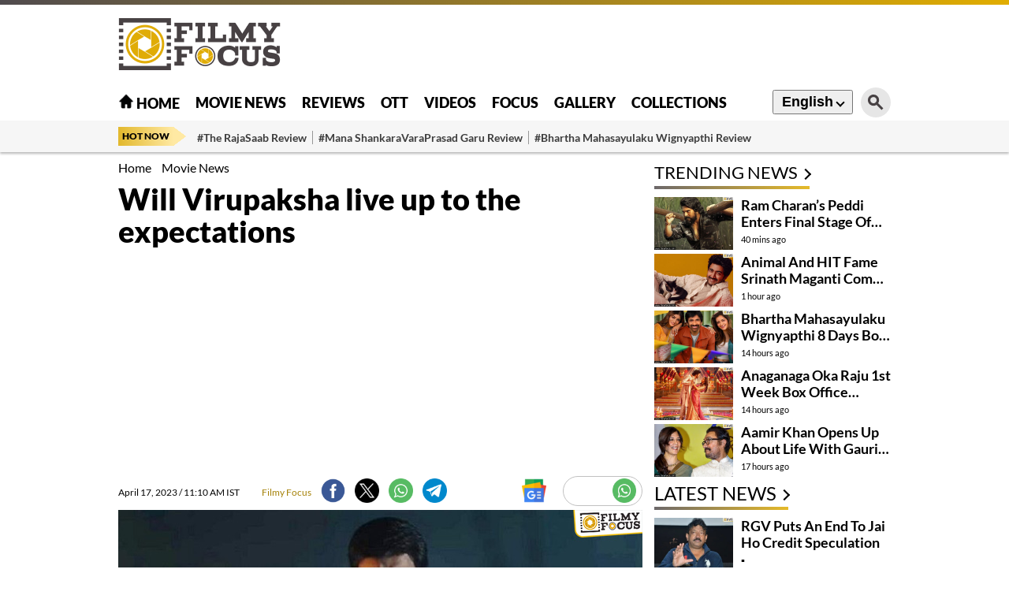

--- FILE ---
content_type: text/html; charset=utf-8
request_url: https://filmyfocus.com/will-virupaksha-live-up-to-the-expectations
body_size: 17307
content:
<!DOCTYPE html>
<html lang="en">

<head>
    <meta charset="UTF-8">
    <meta http-equiv="X-UA-Compatible" content="IE=edge">
    <meta name="viewport" content="width=device-width, initial-scale=1.0">
    <title>Will Virupaksha live up to the expectations - Filmy Focus</title>
    <link rel="shortcut icon" href="https://filmyfocus.com/favicon.ico" />
    <link rel="icon" type="image/x-icon" href="https://filmyfocus.com/favicon.ico" />
    
    
    
    <style type="text/css">@font-face {font-family:Lato;font-style:normal;font-weight:100;src:url(/cf-fonts/s/lato/5.0.18/latin/100/normal.woff2);unicode-range:U+0000-00FF,U+0131,U+0152-0153,U+02BB-02BC,U+02C6,U+02DA,U+02DC,U+0304,U+0308,U+0329,U+2000-206F,U+2074,U+20AC,U+2122,U+2191,U+2193,U+2212,U+2215,U+FEFF,U+FFFD;font-display:swap;}@font-face {font-family:Lato;font-style:normal;font-weight:100;src:url(/cf-fonts/s/lato/5.0.18/latin-ext/100/normal.woff2);unicode-range:U+0100-02AF,U+0304,U+0308,U+0329,U+1E00-1E9F,U+1EF2-1EFF,U+2020,U+20A0-20AB,U+20AD-20CF,U+2113,U+2C60-2C7F,U+A720-A7FF;font-display:swap;}@font-face {font-family:Lato;font-style:normal;font-weight:300;src:url(/cf-fonts/s/lato/5.0.18/latin/300/normal.woff2);unicode-range:U+0000-00FF,U+0131,U+0152-0153,U+02BB-02BC,U+02C6,U+02DA,U+02DC,U+0304,U+0308,U+0329,U+2000-206F,U+2074,U+20AC,U+2122,U+2191,U+2193,U+2212,U+2215,U+FEFF,U+FFFD;font-display:swap;}@font-face {font-family:Lato;font-style:normal;font-weight:300;src:url(/cf-fonts/s/lato/5.0.18/latin-ext/300/normal.woff2);unicode-range:U+0100-02AF,U+0304,U+0308,U+0329,U+1E00-1E9F,U+1EF2-1EFF,U+2020,U+20A0-20AB,U+20AD-20CF,U+2113,U+2C60-2C7F,U+A720-A7FF;font-display:swap;}@font-face {font-family:Lato;font-style:normal;font-weight:400;src:url(/cf-fonts/s/lato/5.0.18/latin/400/normal.woff2);unicode-range:U+0000-00FF,U+0131,U+0152-0153,U+02BB-02BC,U+02C6,U+02DA,U+02DC,U+0304,U+0308,U+0329,U+2000-206F,U+2074,U+20AC,U+2122,U+2191,U+2193,U+2212,U+2215,U+FEFF,U+FFFD;font-display:swap;}@font-face {font-family:Lato;font-style:normal;font-weight:400;src:url(/cf-fonts/s/lato/5.0.18/latin-ext/400/normal.woff2);unicode-range:U+0100-02AF,U+0304,U+0308,U+0329,U+1E00-1E9F,U+1EF2-1EFF,U+2020,U+20A0-20AB,U+20AD-20CF,U+2113,U+2C60-2C7F,U+A720-A7FF;font-display:swap;}@font-face {font-family:Lato;font-style:normal;font-weight:700;src:url(/cf-fonts/s/lato/5.0.18/latin-ext/700/normal.woff2);unicode-range:U+0100-02AF,U+0304,U+0308,U+0329,U+1E00-1E9F,U+1EF2-1EFF,U+2020,U+20A0-20AB,U+20AD-20CF,U+2113,U+2C60-2C7F,U+A720-A7FF;font-display:swap;}@font-face {font-family:Lato;font-style:normal;font-weight:700;src:url(/cf-fonts/s/lato/5.0.18/latin/700/normal.woff2);unicode-range:U+0000-00FF,U+0131,U+0152-0153,U+02BB-02BC,U+02C6,U+02DA,U+02DC,U+0304,U+0308,U+0329,U+2000-206F,U+2074,U+20AC,U+2122,U+2191,U+2193,U+2212,U+2215,U+FEFF,U+FFFD;font-display:swap;}@font-face {font-family:Lato;font-style:normal;font-weight:900;src:url(/cf-fonts/s/lato/5.0.18/latin-ext/900/normal.woff2);unicode-range:U+0100-02AF,U+0304,U+0308,U+0329,U+1E00-1E9F,U+1EF2-1EFF,U+2020,U+20A0-20AB,U+20AD-20CF,U+2113,U+2C60-2C7F,U+A720-A7FF;font-display:swap;}@font-face {font-family:Lato;font-style:normal;font-weight:900;src:url(/cf-fonts/s/lato/5.0.18/latin/900/normal.woff2);unicode-range:U+0000-00FF,U+0131,U+0152-0153,U+02BB-02BC,U+02C6,U+02DA,U+02DC,U+0304,U+0308,U+0329,U+2000-206F,U+2074,U+20AC,U+2122,U+2191,U+2193,U+2212,U+2215,U+FEFF,U+FFFD;font-display:swap;}</style>
    <link rel="stylesheet" href="https://filmyfocus.com/wp-content/themes/filmy_focus_v1_with_googlecodes/css/swiper-bundle.min.css">
    <link rel="stylesheet" href="https://filmyfocus.com/wp-content/themes/filmy_focus_v1_with_googlecodes/css/main.css">

    <!-- <script src="/js/jquery.min.js"></script> -->
    <meta property="fb:pages" content="341339392693750" />
    <meta property="fb:app_id" content="288093465756273"/>
    <meta name="author" content="FilmyFocus" />
    <meta name="publisher" content="FilmyFocus" />

          <!-- Google tag (gtag.js) -->
<script async src="https://www.googletagmanager.com/gtag/js?id=G-GSNZ593VT3"></script>
<script>
  window.dataLayer = window.dataLayer || [];
  function gtag(){dataLayer.push(arguments);}
  gtag('js', new Date());

  gtag('config', 'G-GSNZ593VT3');
</script>
<script async src="https://pagead2.googlesyndication.com/pagead/js/adsbygoogle.js?client=ca-pub-2301778060992816" crossorigin="anonymous"></script>



    
<!-- Search Engine Optimization by Rank Math - https://rankmath.com/ -->
<meta name="description" content="Mega hero Sai Dharam Tej&#039;s upcoming dark thriller titled, Virupaksha. Set in a remote village, the promo hints that the film is going to deal with some uneven"/>
<meta name="robots" content="follow, index, max-snippet:-1, max-video-preview:-1, max-image-preview:large"/>
<link rel="canonical" href="https://filmyfocus.com/will-virupaksha-live-up-to-the-expectations" />
<meta property="og:locale" content="en_US" />
<meta property="og:type" content="article" />
<meta property="og:title" content="Will Virupaksha live up to the expectations - Filmy Focus" />
<meta property="og:description" content="Mega hero Sai Dharam Tej&#039;s upcoming dark thriller titled, Virupaksha. Set in a remote village, the promo hints that the film is going to deal with some uneven" />
<meta property="og:url" content="https://filmyfocus.com/will-virupaksha-live-up-to-the-expectations" />
<meta property="og:site_name" content="Filmy Focus" />
<meta property="article:publisher" content="https://www.facebook.com/FilmyFocus" />
<meta property="article:tag" content="Hero Sai Dharam Tej" />
<meta property="article:tag" content="Sai Dharam Tej Movie" />
<meta property="article:tag" content="Virupaksha" />
<meta property="article:section" content="Movie News" />
<meta property="og:updated_time" content="2023-04-17T11:17:27+05:30" />
<meta property="og:image" content="https://axdxht1orlhu.compat.objectstorage.ap-hyderabad-1.oraclecloud.com/static.filmyfocus.com/wp-content/uploads/2023/04/2-Fb-Filmy-Focus-Recovered-copy2.jpg" />
<meta property="og:image:secure_url" content="https://axdxht1orlhu.compat.objectstorage.ap-hyderabad-1.oraclecloud.com/static.filmyfocus.com/wp-content/uploads/2023/04/2-Fb-Filmy-Focus-Recovered-copy2.jpg" />
<meta property="og:image:width" content="1200" />
<meta property="og:image:height" content="630" />
<meta property="og:image:alt" content="Virupaksha" />
<meta property="og:image:type" content="image/jpeg" />
<meta property="article:published_time" content="2023-04-17T11:10:43+05:30" />
<meta property="article:modified_time" content="2023-04-17T11:17:27+05:30" />
<meta name="twitter:card" content="summary_large_image" />
<meta name="twitter:title" content="Will Virupaksha live up to the expectations - Filmy Focus" />
<meta name="twitter:description" content="Mega hero Sai Dharam Tej&#039;s upcoming dark thriller titled, Virupaksha. Set in a remote village, the promo hints that the film is going to deal with some uneven" />
<meta name="twitter:site" content="@FilmyFocus" />
<meta name="twitter:creator" content="@FilmyFocus" />
<meta name="twitter:image" content="https://axdxht1orlhu.compat.objectstorage.ap-hyderabad-1.oraclecloud.com/static.filmyfocus.com/wp-content/uploads/2023/04/2-Fb-Filmy-Focus-Recovered-copy2.jpg" />
<meta name="twitter:label1" content="Written by" />
<meta name="twitter:data1" content="Filmy Focus" />
<meta name="twitter:label2" content="Time to read" />
<meta name="twitter:data2" content="1 minute" />
<script type="application/ld+json" class="rank-math-schema">{"@context":"https://schema.org","@graph":[{"@type":"Organization","@id":"https://filmyfocus.com/#organization","name":"FilmyFocus","url":"https://filmyfocus.com","sameAs":["https://www.facebook.com/FilmyFocus","https://twitter.com/FilmyFocus"]},{"@type":"WebSite","@id":"https://filmyfocus.com/#website","url":"https://filmyfocus.com","name":"Filmy Focus","publisher":{"@id":"https://filmyfocus.com/#organization"},"inLanguage":"en-US"},{"@type":"ImageObject","@id":"https://axdxht1orlhu.compat.objectstorage.ap-hyderabad-1.oraclecloud.com/static.filmyfocus.com/wp-content/uploads/2023/04/Will-Virupaksha-live-up-to-the-expectations1.jpg","url":"https://axdxht1orlhu.compat.objectstorage.ap-hyderabad-1.oraclecloud.com/static.filmyfocus.com/wp-content/uploads/2023/04/Will-Virupaksha-live-up-to-the-expectations1.jpg","width":"665","height":"445","inLanguage":"en-US"},{"@type":"BreadcrumbList","@id":"https://filmyfocus.com/will-virupaksha-live-up-to-the-expectations#breadcrumb","itemListElement":[{"@type":"ListItem","position":"1","item":{"@id":"https://filmyfocus.com","name":"Home"}},{"@type":"ListItem","position":"2","item":{"@id":"https://filmyfocus.com/movie-news","name":"Movie News"}},{"@type":"ListItem","position":"3","item":{"@id":"https://filmyfocus.com/will-virupaksha-live-up-to-the-expectations","name":"Will Virupaksha live up to the expectations"}}]},{"@type":"WebPage","@id":"https://filmyfocus.com/will-virupaksha-live-up-to-the-expectations#webpage","url":"https://filmyfocus.com/will-virupaksha-live-up-to-the-expectations","name":"Will Virupaksha live up to the expectations - Filmy Focus","datePublished":"2023-04-17T11:10:43+05:30","dateModified":"2023-04-17T11:17:27+05:30","isPartOf":{"@id":"https://filmyfocus.com/#website"},"primaryImageOfPage":{"@id":"https://axdxht1orlhu.compat.objectstorage.ap-hyderabad-1.oraclecloud.com/static.filmyfocus.com/wp-content/uploads/2023/04/Will-Virupaksha-live-up-to-the-expectations1.jpg"},"inLanguage":"en-US","breadcrumb":{"@id":"https://filmyfocus.com/will-virupaksha-live-up-to-the-expectations#breadcrumb"}},{"@type":"Person","@id":"https://filmyfocus.com/author/ramesh_ff","name":"Filmy Focus","description":"Get Updates from Filmy Focus - Filmy Focus","url":"https://filmyfocus.com/author/ramesh_ff","image":{"@type":"ImageObject","@id":"https://secure.gravatar.com/avatar/11a194f190f6e28e4e6914520de08d43?s=96&amp;d=mm&amp;r=g","url":"https://secure.gravatar.com/avatar/11a194f190f6e28e4e6914520de08d43?s=96&amp;d=mm&amp;r=g","caption":"Filmy Focus","inLanguage":"en-US"},"worksFor":{"@id":"https://filmyfocus.com/#organization"}},{"@type":"NewsArticle","headline":"Will Virupaksha live up to the expectations - Filmy Focus","keywords":"Virupaksha","datePublished":"2023-04-17T11:10:43+05:30","dateModified":"2023-04-17T11:17:27+05:30","articleSection":"Movie News","author":{"@id":"https://filmyfocus.com/author/ramesh_ff","name":"Filmy Focus"},"publisher":{"@id":"https://filmyfocus.com/#organization"},"description":"Mega hero Sai Dharam Tej&#039;s upcoming dark thriller titled, Virupaksha. Set in a remote village, the promo hints that the film is going to deal with some uneven","name":"Will Virupaksha live up to the expectations - Filmy Focus","@id":"https://filmyfocus.com/will-virupaksha-live-up-to-the-expectations#richSnippet","isPartOf":{"@id":"https://filmyfocus.com/will-virupaksha-live-up-to-the-expectations#webpage"},"image":{"@id":"https://axdxht1orlhu.compat.objectstorage.ap-hyderabad-1.oraclecloud.com/static.filmyfocus.com/wp-content/uploads/2023/04/Will-Virupaksha-live-up-to-the-expectations1.jpg"},"inLanguage":"en-US","mainEntityOfPage":{"@id":"https://filmyfocus.com/will-virupaksha-live-up-to-the-expectations#webpage"}}]}</script>
<!-- /Rank Math WordPress SEO plugin -->

<script type="text/javascript">
window._wpemojiSettings = {"baseUrl":"https:\/\/s.w.org\/images\/core\/emoji\/14.0.0\/72x72\/","ext":".png","svgUrl":"https:\/\/s.w.org\/images\/core\/emoji\/14.0.0\/svg\/","svgExt":".svg","source":{"concatemoji":"https:\/\/filmyfocus.com\/wp-includes\/js\/wp-emoji-release.min.js?ver=6.1.1"}};
/*! This file is auto-generated */
!function(e,a,t){var n,r,o,i=a.createElement("canvas"),p=i.getContext&&i.getContext("2d");function s(e,t){var a=String.fromCharCode,e=(p.clearRect(0,0,i.width,i.height),p.fillText(a.apply(this,e),0,0),i.toDataURL());return p.clearRect(0,0,i.width,i.height),p.fillText(a.apply(this,t),0,0),e===i.toDataURL()}function c(e){var t=a.createElement("script");t.src=e,t.defer=t.type="text/javascript",a.getElementsByTagName("head")[0].appendChild(t)}for(o=Array("flag","emoji"),t.supports={everything:!0,everythingExceptFlag:!0},r=0;r<o.length;r++)t.supports[o[r]]=function(e){if(p&&p.fillText)switch(p.textBaseline="top",p.font="600 32px Arial",e){case"flag":return s([127987,65039,8205,9895,65039],[127987,65039,8203,9895,65039])?!1:!s([55356,56826,55356,56819],[55356,56826,8203,55356,56819])&&!s([55356,57332,56128,56423,56128,56418,56128,56421,56128,56430,56128,56423,56128,56447],[55356,57332,8203,56128,56423,8203,56128,56418,8203,56128,56421,8203,56128,56430,8203,56128,56423,8203,56128,56447]);case"emoji":return!s([129777,127995,8205,129778,127999],[129777,127995,8203,129778,127999])}return!1}(o[r]),t.supports.everything=t.supports.everything&&t.supports[o[r]],"flag"!==o[r]&&(t.supports.everythingExceptFlag=t.supports.everythingExceptFlag&&t.supports[o[r]]);t.supports.everythingExceptFlag=t.supports.everythingExceptFlag&&!t.supports.flag,t.DOMReady=!1,t.readyCallback=function(){t.DOMReady=!0},t.supports.everything||(n=function(){t.readyCallback()},a.addEventListener?(a.addEventListener("DOMContentLoaded",n,!1),e.addEventListener("load",n,!1)):(e.attachEvent("onload",n),a.attachEvent("onreadystatechange",function(){"complete"===a.readyState&&t.readyCallback()})),(e=t.source||{}).concatemoji?c(e.concatemoji):e.wpemoji&&e.twemoji&&(c(e.twemoji),c(e.wpemoji)))}(window,document,window._wpemojiSettings);
</script>
<style type="text/css">
img.wp-smiley,
img.emoji {
	display: inline !important;
	border: none !important;
	box-shadow: none !important;
	height: 1em !important;
	width: 1em !important;
	margin: 0 0.07em !important;
	vertical-align: -0.1em !important;
	background: none !important;
	padding: 0 !important;
}
</style>
	<link rel='stylesheet' id='veegam-poll-block-css-css' href='https://filmyfocus.com/wp-content/plugins/veegam-poll-wp/admin/css/block.css?ver=6.1.1' type='text/css' media='all' />
<link rel='stylesheet' id='wp-block-library-css' href='https://filmyfocus.com/wp-includes/css/dist/block-library/style.min.css?ver=6.1.1' type='text/css' media='all' />
<style id='rank-math-toc-block-style-inline-css' type='text/css'>
.wp-block-rank-math-toc-block nav ol{counter-reset:item}.wp-block-rank-math-toc-block nav ol li{display:block}.wp-block-rank-math-toc-block nav ol li:before{content:counters(item, ".") " ";counter-increment:item}

</style>
<link rel='stylesheet' id='classic-theme-styles-css' href='https://filmyfocus.com/wp-includes/css/classic-themes.min.css?ver=1' type='text/css' media='all' />
<style id='global-styles-inline-css' type='text/css'>
body{--wp--preset--color--black: #000000;--wp--preset--color--cyan-bluish-gray: #abb8c3;--wp--preset--color--white: #ffffff;--wp--preset--color--pale-pink: #f78da7;--wp--preset--color--vivid-red: #cf2e2e;--wp--preset--color--luminous-vivid-orange: #ff6900;--wp--preset--color--luminous-vivid-amber: #fcb900;--wp--preset--color--light-green-cyan: #7bdcb5;--wp--preset--color--vivid-green-cyan: #00d084;--wp--preset--color--pale-cyan-blue: #8ed1fc;--wp--preset--color--vivid-cyan-blue: #0693e3;--wp--preset--color--vivid-purple: #9b51e0;--wp--preset--gradient--vivid-cyan-blue-to-vivid-purple: linear-gradient(135deg,rgba(6,147,227,1) 0%,rgb(155,81,224) 100%);--wp--preset--gradient--light-green-cyan-to-vivid-green-cyan: linear-gradient(135deg,rgb(122,220,180) 0%,rgb(0,208,130) 100%);--wp--preset--gradient--luminous-vivid-amber-to-luminous-vivid-orange: linear-gradient(135deg,rgba(252,185,0,1) 0%,rgba(255,105,0,1) 100%);--wp--preset--gradient--luminous-vivid-orange-to-vivid-red: linear-gradient(135deg,rgba(255,105,0,1) 0%,rgb(207,46,46) 100%);--wp--preset--gradient--very-light-gray-to-cyan-bluish-gray: linear-gradient(135deg,rgb(238,238,238) 0%,rgb(169,184,195) 100%);--wp--preset--gradient--cool-to-warm-spectrum: linear-gradient(135deg,rgb(74,234,220) 0%,rgb(151,120,209) 20%,rgb(207,42,186) 40%,rgb(238,44,130) 60%,rgb(251,105,98) 80%,rgb(254,248,76) 100%);--wp--preset--gradient--blush-light-purple: linear-gradient(135deg,rgb(255,206,236) 0%,rgb(152,150,240) 100%);--wp--preset--gradient--blush-bordeaux: linear-gradient(135deg,rgb(254,205,165) 0%,rgb(254,45,45) 50%,rgb(107,0,62) 100%);--wp--preset--gradient--luminous-dusk: linear-gradient(135deg,rgb(255,203,112) 0%,rgb(199,81,192) 50%,rgb(65,88,208) 100%);--wp--preset--gradient--pale-ocean: linear-gradient(135deg,rgb(255,245,203) 0%,rgb(182,227,212) 50%,rgb(51,167,181) 100%);--wp--preset--gradient--electric-grass: linear-gradient(135deg,rgb(202,248,128) 0%,rgb(113,206,126) 100%);--wp--preset--gradient--midnight: linear-gradient(135deg,rgb(2,3,129) 0%,rgb(40,116,252) 100%);--wp--preset--duotone--dark-grayscale: url('#wp-duotone-dark-grayscale');--wp--preset--duotone--grayscale: url('#wp-duotone-grayscale');--wp--preset--duotone--purple-yellow: url('#wp-duotone-purple-yellow');--wp--preset--duotone--blue-red: url('#wp-duotone-blue-red');--wp--preset--duotone--midnight: url('#wp-duotone-midnight');--wp--preset--duotone--magenta-yellow: url('#wp-duotone-magenta-yellow');--wp--preset--duotone--purple-green: url('#wp-duotone-purple-green');--wp--preset--duotone--blue-orange: url('#wp-duotone-blue-orange');--wp--preset--font-size--small: 13px;--wp--preset--font-size--medium: 20px;--wp--preset--font-size--large: 36px;--wp--preset--font-size--x-large: 42px;--wp--preset--spacing--20: 0.44rem;--wp--preset--spacing--30: 0.67rem;--wp--preset--spacing--40: 1rem;--wp--preset--spacing--50: 1.5rem;--wp--preset--spacing--60: 2.25rem;--wp--preset--spacing--70: 3.38rem;--wp--preset--spacing--80: 5.06rem;}:where(.is-layout-flex){gap: 0.5em;}body .is-layout-flow > .alignleft{float: left;margin-inline-start: 0;margin-inline-end: 2em;}body .is-layout-flow > .alignright{float: right;margin-inline-start: 2em;margin-inline-end: 0;}body .is-layout-flow > .aligncenter{margin-left: auto !important;margin-right: auto !important;}body .is-layout-constrained > .alignleft{float: left;margin-inline-start: 0;margin-inline-end: 2em;}body .is-layout-constrained > .alignright{float: right;margin-inline-start: 2em;margin-inline-end: 0;}body .is-layout-constrained > .aligncenter{margin-left: auto !important;margin-right: auto !important;}body .is-layout-constrained > :where(:not(.alignleft):not(.alignright):not(.alignfull)){max-width: var(--wp--style--global--content-size);margin-left: auto !important;margin-right: auto !important;}body .is-layout-constrained > .alignwide{max-width: var(--wp--style--global--wide-size);}body .is-layout-flex{display: flex;}body .is-layout-flex{flex-wrap: wrap;align-items: center;}body .is-layout-flex > *{margin: 0;}:where(.wp-block-columns.is-layout-flex){gap: 2em;}.has-black-color{color: var(--wp--preset--color--black) !important;}.has-cyan-bluish-gray-color{color: var(--wp--preset--color--cyan-bluish-gray) !important;}.has-white-color{color: var(--wp--preset--color--white) !important;}.has-pale-pink-color{color: var(--wp--preset--color--pale-pink) !important;}.has-vivid-red-color{color: var(--wp--preset--color--vivid-red) !important;}.has-luminous-vivid-orange-color{color: var(--wp--preset--color--luminous-vivid-orange) !important;}.has-luminous-vivid-amber-color{color: var(--wp--preset--color--luminous-vivid-amber) !important;}.has-light-green-cyan-color{color: var(--wp--preset--color--light-green-cyan) !important;}.has-vivid-green-cyan-color{color: var(--wp--preset--color--vivid-green-cyan) !important;}.has-pale-cyan-blue-color{color: var(--wp--preset--color--pale-cyan-blue) !important;}.has-vivid-cyan-blue-color{color: var(--wp--preset--color--vivid-cyan-blue) !important;}.has-vivid-purple-color{color: var(--wp--preset--color--vivid-purple) !important;}.has-black-background-color{background-color: var(--wp--preset--color--black) !important;}.has-cyan-bluish-gray-background-color{background-color: var(--wp--preset--color--cyan-bluish-gray) !important;}.has-white-background-color{background-color: var(--wp--preset--color--white) !important;}.has-pale-pink-background-color{background-color: var(--wp--preset--color--pale-pink) !important;}.has-vivid-red-background-color{background-color: var(--wp--preset--color--vivid-red) !important;}.has-luminous-vivid-orange-background-color{background-color: var(--wp--preset--color--luminous-vivid-orange) !important;}.has-luminous-vivid-amber-background-color{background-color: var(--wp--preset--color--luminous-vivid-amber) !important;}.has-light-green-cyan-background-color{background-color: var(--wp--preset--color--light-green-cyan) !important;}.has-vivid-green-cyan-background-color{background-color: var(--wp--preset--color--vivid-green-cyan) !important;}.has-pale-cyan-blue-background-color{background-color: var(--wp--preset--color--pale-cyan-blue) !important;}.has-vivid-cyan-blue-background-color{background-color: var(--wp--preset--color--vivid-cyan-blue) !important;}.has-vivid-purple-background-color{background-color: var(--wp--preset--color--vivid-purple) !important;}.has-black-border-color{border-color: var(--wp--preset--color--black) !important;}.has-cyan-bluish-gray-border-color{border-color: var(--wp--preset--color--cyan-bluish-gray) !important;}.has-white-border-color{border-color: var(--wp--preset--color--white) !important;}.has-pale-pink-border-color{border-color: var(--wp--preset--color--pale-pink) !important;}.has-vivid-red-border-color{border-color: var(--wp--preset--color--vivid-red) !important;}.has-luminous-vivid-orange-border-color{border-color: var(--wp--preset--color--luminous-vivid-orange) !important;}.has-luminous-vivid-amber-border-color{border-color: var(--wp--preset--color--luminous-vivid-amber) !important;}.has-light-green-cyan-border-color{border-color: var(--wp--preset--color--light-green-cyan) !important;}.has-vivid-green-cyan-border-color{border-color: var(--wp--preset--color--vivid-green-cyan) !important;}.has-pale-cyan-blue-border-color{border-color: var(--wp--preset--color--pale-cyan-blue) !important;}.has-vivid-cyan-blue-border-color{border-color: var(--wp--preset--color--vivid-cyan-blue) !important;}.has-vivid-purple-border-color{border-color: var(--wp--preset--color--vivid-purple) !important;}.has-vivid-cyan-blue-to-vivid-purple-gradient-background{background: var(--wp--preset--gradient--vivid-cyan-blue-to-vivid-purple) !important;}.has-light-green-cyan-to-vivid-green-cyan-gradient-background{background: var(--wp--preset--gradient--light-green-cyan-to-vivid-green-cyan) !important;}.has-luminous-vivid-amber-to-luminous-vivid-orange-gradient-background{background: var(--wp--preset--gradient--luminous-vivid-amber-to-luminous-vivid-orange) !important;}.has-luminous-vivid-orange-to-vivid-red-gradient-background{background: var(--wp--preset--gradient--luminous-vivid-orange-to-vivid-red) !important;}.has-very-light-gray-to-cyan-bluish-gray-gradient-background{background: var(--wp--preset--gradient--very-light-gray-to-cyan-bluish-gray) !important;}.has-cool-to-warm-spectrum-gradient-background{background: var(--wp--preset--gradient--cool-to-warm-spectrum) !important;}.has-blush-light-purple-gradient-background{background: var(--wp--preset--gradient--blush-light-purple) !important;}.has-blush-bordeaux-gradient-background{background: var(--wp--preset--gradient--blush-bordeaux) !important;}.has-luminous-dusk-gradient-background{background: var(--wp--preset--gradient--luminous-dusk) !important;}.has-pale-ocean-gradient-background{background: var(--wp--preset--gradient--pale-ocean) !important;}.has-electric-grass-gradient-background{background: var(--wp--preset--gradient--electric-grass) !important;}.has-midnight-gradient-background{background: var(--wp--preset--gradient--midnight) !important;}.has-small-font-size{font-size: var(--wp--preset--font-size--small) !important;}.has-medium-font-size{font-size: var(--wp--preset--font-size--medium) !important;}.has-large-font-size{font-size: var(--wp--preset--font-size--large) !important;}.has-x-large-font-size{font-size: var(--wp--preset--font-size--x-large) !important;}
.wp-block-navigation a:where(:not(.wp-element-button)){color: inherit;}
:where(.wp-block-columns.is-layout-flex){gap: 2em;}
.wp-block-pullquote{font-size: 1.5em;line-height: 1.6;}
</style>
<link rel='stylesheet' id='VEEGAM_POLL_public_css-css' href='https://filmyfocus.com/wp-content/plugins/veegam-poll-wp/public/css/veegam_poll-public.css?ver=1.0.0' type='text/css' media='all' />
<link rel='stylesheet' id='veegam_poll_fonts-css' href='https://filmyfocus.com/wp-content/plugins/veegam-poll-wp/fonts/veegam_poll-fonts.css?ver=1.0.0' type='text/css' media='all' />
<script type='text/javascript' src='https://filmyfocus.com/wp-content/plugins/veegam-poll-wp/public/js/vue.js?ver=1.0.0' id='veegam_poll_vue_js-js'></script>
<script type='text/javascript' src='https://filmyfocus.com/wp-includes/js/jquery/jquery.min.js?ver=3.6.1' id='jquery-core-js'></script>
<script type='text/javascript' src='https://filmyfocus.com/wp-includes/js/jquery/jquery-migrate.min.js?ver=3.3.2' id='jquery-migrate-js'></script>
<script type='text/javascript' src='https://filmyfocus.com/wp-content/plugins/veegam-poll-wp/public/js/veegam_poll-public.js?ver=1.0.0' id='VEEGAM_POLL-js'></script>
<link rel="https://api.w.org/" href="https://filmyfocus.com/wp-json/" /><link rel="alternate" type="application/json" href="https://filmyfocus.com/wp-json/wp/v2/posts/162476" /><link rel="EditURI" type="application/rsd+xml" title="RSD" href="https://filmyfocus.com/xmlrpc.php?rsd" />
<link rel="wlwmanifest" type="application/wlwmanifest+xml" href="https://filmyfocus.com/wp-includes/wlwmanifest.xml" />
<meta name="generator" content="WordPress 6.1.1" />
<link rel='shortlink' href='https://filmyfocus.com/?p=162476' />
<link rel="alternate" type="application/json+oembed" href="https://filmyfocus.com/wp-json/oembed/1.0/embed?url=https%3A%2F%2Ffilmyfocus.com%2Fwill-virupaksha-live-up-to-the-expectations" />
<link rel="alternate" type="text/xml+oembed" href="https://filmyfocus.com/wp-json/oembed/1.0/embed?url=https%3A%2F%2Ffilmyfocus.com%2Fwill-virupaksha-live-up-to-the-expectations&#038;format=xml" />
<meta name="keywords" content="Hero Sai Dharam Tej, Sai Dharam Tej Movie, Virupaksha">
<link rel="amphtml" href="https://filmyfocus.com/will-virupaksha-live-up-to-the-expectations/amp"><link rel="icon" href="https://axdxht1orlhu.compat.objectstorage.ap-hyderabad-1.oraclecloud.com/static.filmyfocus.com/wp-content/uploads/2024/09/cropped-android-chrome-512x512-1-32x32.png" sizes="32x32" />
<link rel="icon" href="https://axdxht1orlhu.compat.objectstorage.ap-hyderabad-1.oraclecloud.com/static.filmyfocus.com/wp-content/uploads/2024/09/cropped-android-chrome-512x512-1-192x192.png" sizes="192x192" />
<link rel="apple-touch-icon" href="https://axdxht1orlhu.compat.objectstorage.ap-hyderabad-1.oraclecloud.com/static.filmyfocus.com/wp-content/uploads/2024/09/cropped-android-chrome-512x512-1-180x180.png" />
<meta name="msapplication-TileImage" content="https://axdxht1orlhu.compat.objectstorage.ap-hyderabad-1.oraclecloud.com/static.filmyfocus.com/wp-content/uploads/2024/09/cropped-android-chrome-512x512-1-270x270.png" />


    <script type="text/javascript">
  window._taboola = window._taboola || [];
  _taboola.push({article:'auto'});
  !function (e, f, u, i) {
    if (!document.getElementById(i)){
      e.async = 1;
      e.src = u;
      e.id = i;
      f.parentNode.insertBefore(e, f);
    }
  }(document.createElement('script'),
  document.getElementsByTagName('script')[0],
  '//cdn.taboola.com/libtrc/filmyfocus-network/loader.js',
  'tb_loader_script');
  if(window.performance && typeof window.performance.mark == 'function')
    {window.performance.mark('tbl_ic');}
</script>

<style>
   @media(max-width:767px){
.Custom_imgMb{ display: block !important;}
.Custom_imgDsk{ display: none !important;}
}
.Custom_imgMb{ display: none;}
.Custom_imgDsk{ display: block;}
.adsbygoogle {
    display: block;
    width: 100%; /* or a fixed size */
    height: auto; /* or a fixed size like 250px */
} 

</style>
</head>

<body>

<script type="text/javascript">
  window._taboola = window._taboola || [];
  _taboola.push({flush: true});
</script>
    <div class="gutterLHS">
        <!-- FF_Eng_Gutter_RHS -->
        <ins class="adsbygoogle"
             style="display:inline-block;width:120px;height:600px"
             data-ad-client="ca-pub-2301778060992816"
             data-ad-slot="5231866759"></ins>
        <script>
             (adsbygoogle = window.adsbygoogle || []).push({});
        </script>
    </div>
    <div class="gutterRHS">
        <!-- FF_Eng_Gutter_LHS -->
        <ins class="adsbygoogle"
             style="display:inline-block;width:120px;height:600px"
             data-ad-client="ca-pub-2301778060992816"
             data-ad-slot="6277161596"></ins>
        <script>
             (adsbygoogle = window.adsbygoogle || []).push({});
        </script>
    </div>
                
		<header class="main_header">
        <div class="top_head">
            <div class="container">
                <div class="site_logo">
                    
                        <a href="https://filmyfocus.com/"><img width="206" height="67" src="https://filmyfocus.com/wp-content/themes/filmy_focus_v1_with_googlecodes/images/Logo.png" alt="Filmy Focus"></a>

                                        </div>
                
<div class="adsDsk">  
<script async src="https://pagead2.googlesyndication.com/pagead/js/adsbygoogle.js?client=ca-pub-2301778060992816"
     crossorigin="anonymous"></script>
<!-- te_header -->
<ins class="adsbygoogle"
     style="display:inline-block;width:728px;height:90px"
     data-ad-client="ca-pub-2301778060992816"
     data-ad-slot="2097250224"></ins>
<script>
     (adsbygoogle = window.adsbygoogle || []).push({});
</script>
                </div>

            </div>
        </div>
        <div class="topNavBar">
            <div class="container">
                <div class="TopLMenu">
                    <div id="toggleNav"><span class="MenuBtn"><i></i><i></i><i></i></span></div>
                    <!-- logo div need to be conditionised due to h1 tag -->
                    <div class="msite_logo">

                            <a href="https://filmyfocus.com/"><img width="206" height="67" src="https://filmyfocus.com/wp-content/themes/filmy_focus_v1_with_googlecodes/images/Logo.png" alt="Filmy Focus"></a>

                    </div>
                </div>
                <div class="TopMidMenu">
                    <ul>
                        <li class="menu-item"><a title="Home" href="https://filmyfocus.com/"><img width="20" height="20" src="https://filmyfocus.com/wp-content/themes/filmy_focus_v1_with_googlecodes/images/home_icon.png" alt="Home Icon" class="homeicon"> Home</a></li>
                        <li class="menu-item"><a  title="Movie News" href="https://filmyfocus.com/movie-news">Movie News</a></li><li class="menu-item"><a  title="Reviews" href="https://filmyfocus.com/reviews">Reviews</a></li><li class="menu-item"><a  title="OTT" href="https://filmyfocus.com/ott">OTT</a></li><li class="menu-item"><a  title="Videos" href="https://filmyfocus.com/videos/">Videos</a></li><li class="menu-item"><a  title="Focus" href="https://filmyfocus.com/focus">Focus</a></li><li class="menu-item"><a  title="Gallery" href="https://filmyfocus.com/celebs-gallery">Gallery</a></li><li class="menu-item"><a  title="Collections" href="https://filmyfocus.com/collections">Collections</a></li>                    </ul>
                </div>
                <div class="TopRmenu">
                    <div class="language_switcher">
                        <!-- <a href="javascript:void(0)" class="language_toggle">English</a> -->
                         <button type="button" class="language_toggle" aria-expanded="false">
    English
</button>

                        <ul>
                            <li><a href="https://hindi.filmyfocus.com/">हिंदी</a></li>
                            <li><a href="https://tamil.filmyfocus.com/">தமிழ்</a></li>
                            <li><a href="https://telugu.filmyfocus.com/">తెలుగు</a></li>
                        </ul>
                    </div>
                    <div class="topSearch">
                        <div class="search-icon"><i class="search_btn"></i></div>
                        <form action="/search" method="get" id="headerSearch" class="search" style="display: none;">
                            <div class="search-box">
                                <input autocomplete="off" placeholder="Search Here..." type="text" value=""
                                    id="searchText2" name="q">
                                <button class="search-form-btn" type="submit"><span>Search</span></button>
                            </div>
                        </form>
                    </div>
                </div>
            </div>
            <div id="megaMenu" class="menuNavigation">
                <div class="container">
<ul class="listItems"><li><a class="menuHead" title="Movie News" href="https://filmyfocus.com/movie-news">Movie News</a> </li><li><a class="menuHead" title="Reviews" href="https://filmyfocus.com/reviews">Reviews</a> </li><li><a class="menuHead" title="OTT" href="https://filmyfocus.com/ott">OTT</a> </li><li><a class="menuHead" title="Focus" href="https://filmyfocus.com/focus">Focus</a> </li><li><a class="menuHead" title="Gallery" href="https://filmyfocus.com/celebs-gallery">Gallery</a> </li><li><a class="menuHead" title="Collections" href="https://filmyfocus.com/collections">Collections</a> </li></ul>                </div>
            </div>
        </div>
        <div class="trendingNavBar">
            <div class="container">
                <div class="trendHD">
                    Hot Now
                </div>
                <ul>
                   <li><a  title="#The RajaSaab Review" href="https://filmyfocus.com/the-rajasaab-movie-review-rating">#The RajaSaab Review</a></li><li><a  title="#Mana ShankaraVaraPrasad Garu Review" href="https://filmyfocus.com/mana-shankaravaraprasad-garu-movie-review-rating">#Mana ShankaraVaraPrasad Garu Review</a></li><li><a  title="#Bhartha Mahasayulaku Wignyapthi Review" href="https://filmyfocus.com/bhartha-mahasayulaku-wignyapthi-movie-review-rating">#Bhartha Mahasayulaku Wignyapthi Review</a></li>                </ul>
            </div>
        </div>
    </header>
	                  	<div role="main" id="main-content"> 
                     <div class="container-fluid detailpage_wrapper">
                <div class="container">
                                                  
        <!-- <a href="https://wa.me/+919552300009" target="_blank"><picture><source media="(max-width:480px)" srcset="https://filmyfocus.com/wp-content/uploads/2025/09/IndianClicks_Super_Six_Super_Hit_380x250_09102025_1.gif"><img src="https://filmyfocus.com/wp-content/uploads/2025/09/IndianClicks_Super_Six_Super_Hit_990x100_09102025_1.gif" alt="ads" class="img-fluid"></picture></a>  -->
        
        
                      
    <!-- <script type="text/javascript">
     if (screen.width <= 699) {
           document.location = "";
     }
   </script> -->
       <style>
    </style>

<div class="leftSidebar">

    <div class="theiaStickySidebar">
        <section class="breadcrumb_wrapper">
            <nav aria-label="breadcrumbs" class="rank-math-breadcrumb"><p><a href="https://filmyfocus.com">Home</a><span class="separator"> &raquo; </span><a href="https://filmyfocus.com/movie-news">Movie News</a><span class="separator"> &raquo; </span><span class="last">Will Virupaksha live up to the expectations</span></p></nav>        </section>
        <div class="ArticleBodyCont">
            <h1 class="article-HD">Will Virupaksha live up to the expectations</h1>
<script async src="https://pagead2.googlesyndication.com/pagead/js/adsbygoogle.js?client=ca-pub-2301778060992816"
     crossorigin="anonymous"></script>
<!-- below_title_art_eng -->
<ins class="adsbygoogle"
     style="display:block"
     data-ad-client="ca-pub-2301778060992816"
     data-ad-slot="4490525299"
     data-ad-format="auto"
     data-full-width-responsive="true"></ins>
<script>
     (adsbygoogle = window.adsbygoogle || []).push({});
</script>

                        <div class="author-box">
                <ul class="AuthorInfo">
                    <li>
                        April 17, 2023 / 11:10 AM IST<a href="https://filmyfocus.com/author/ramesh_ff" title="Author - Filmy Focus Filmy Focus" rel="author"><span>By</span>Filmy Focus</a>                        
                    </li>
                </ul>
                <ul class="social-icon">
                    <li><a title="FaceBook" target="_blank" href="http://www.facebook.com/sharer.php?u=https%3A%2F%2Ffilmyfocus.com%2Fwill-virupaksha-live-up-to-the-expectations%3Futm_source%3Dreferral%26utm_medium%3DFB%26utm_campaign%3Dsocial_share&app_id=288093465756273" target="_blank" rel="nofollow noopener"><img width="31" height="31" src="https://filmyfocus.com/wp-content/themes/filmy_focus_v1_with_googlecodes/images/facebook_share.png" alt=""></a></li>
                    <li><a title="Twitter" href="https://twitter.com/intent/tweet?url=https%3A%2F%2Ffilmyfocus.com%2Fwill-virupaksha-live-up-to-the-expectations&text=Will+Virupaksha+live+up+to+the+expectations" target="_blank" rel="nofollow noopener"><img width="31" height="31" src="https://blr1.digitaloceanspaces.com/assets.english/wp-content/uploads/2024/07/09144140/twitter-icon.png" alt="twitter"></a></li>
                    <li><a rel="noopener" href="whatsapp://send?text=Will+Virupaksha+live+up+to+the+expectations https%3A%2F%2Ffilmyfocus.com%2Fwill-virupaksha-live-up-to-the-expectations%3Futm_source%3Dreferral%26utm_medium%3DWA%26utm_campaign%3Dsocial_share (Sent from https://filmyfocus.com/)" target="_blank" class="whatsapp " title="whatsapp "><img width="31" height="31" src="https://filmyfocus.com/wp-content/themes/filmy_focus_v1_with_googlecodes/images/whatsapp_share.png" alt=""></a></li>
                    <!--  <li><a rel="noopener" href="whatsapp://send?text=Will+Virupaksha+live+up+to+the+expectations https%3A%2F%2Ffilmyfocus.com%2Fwill-virupaksha-live-up-to-the-expectations%3Futm_source%3Dreferral%26utm_medium%3DWA%26utm_campaign%3Dsocial_share (Sent from https://filmyfocus.com/)" target="_blank" class="whatsapp " title="whatsapp "><i class="fa fa-whatsapp " aria-hidden="true"></i><img width="80" height="31" src="https://filmyfocus.com/wp-content/themes/filmy_focus_v1_with_googlecodes/images/instagram.png" alt=""></a></li> -->

                    <li><a rel="noopener" href="https://telegram.me/share/url?url=https%3A%2F%2Ffilmyfocus.com%2Fwill-virupaksha-live-up-to-the-expectations&text=Will+Virupaksha+live+up+to+the+expectations" target="_blank" class="telegram " title="telegram"><img width="31" height="31" src="https://filmyfocus.com/wp-content/themes/filmy_focus_v1_with_googlecodes/images/telegram_icon.png" alt=""></a></li> <span>|</span>

                    <span>Follow Us</span>
                    <li><a class="gnews_icon" title="Filmy Focus Google News" target="_blank" href="https://news.google.com/publications/CAAqBwgKMIOBrgswkIzGAw?hl=en-IN&gl=IN&ceid=IN:en" rel="nofollow noopener"><img width="31" height="31" src="https://blr1.digitaloceanspaces.com/assets.english/wp-content/uploads/2024/07/09144700/google_news.png" alt="Filmy Focus Google News"></a></li>
                    <span>|</span>
                    <div class="joinus-wa">
                    <span>Join Us</span>
                    <li><a class="whatsapp" title="Join Us on WhatsApp" target="_blank" href="https://whatsapp.com/channel/0029Va6qoXmJf05lXwGB8m1j" rel="nofollow noopener"><img width="30" height="30" src="https://filmyfocus.com/wp-content/themes/filmy_focus_v1_with_googlecodes/images/whatsapp_share.png" alt="Join Us on WhatsApp"></a></li>
                    </div>
                </ul>

                <div class="wp-channel wa_mob">
                                <h3><a href="https://whatsapp.com/channel/0029Va6qoXmJf05lXwGB8m1j" target="_blank">Join Us</a><a class="wap_ch_icon" title="Whatsapp" target="_blank" href="https://whatsapp.com/channel/0029Va6qoXmJf05lXwGB8m1j" rel="nofollow noopener"></a></h3>
                            </div>
            </div>
            <!-- native share code starts -->
            <div class="fixed-social">
                <span id="share">
                <svg viewBox="0 0 24 24" width="24" height="24">
            <path d="M18.3,23.6c-0.4-0.1-0.8-0.2-1.1-0.3c-1.7-0.7-2.6-2.5-2.3-4.3c0-0.1,0-0.2-0.1-0.3c-2.2-1.3-4.5-2.5-6.7-3.8
            c-0.1-0.1-0.2-0.1-0.3,0c-1.2,1-2.8,1.2-4.2,0.5c-1.4-0.7-2.3-2.2-2.1-3.7C1.6,10.2,2.4,9,3.8,8.5c1.4-0.6,2.8-0.3,4,0.6
            c0.1,0.1,0.2,0.1,0.3,0.1c2.3-1.3,4.6-2.6,6.9-3.9c0-0.4-0.1-0.8-0.1-1.1c0.1-1.8,1.5-3.4,3.3-3.6c0.1,0,0.1,0,0.2,0
            c0.3,0,0.5,0,0.8,0c0,0,0.1,0,0.1,0c1.6,0.2,3,1.5,3.3,3.1c0.3,1.7-0.5,3.3-2,4.1c-1.5,0.8-3.3,0.5-4.5-0.6C16,7,16,7,15.9,6.9
            c-2.3,1.3-4.6,2.6-7,4c0.2,0.8,0.2,1.5,0,2.2c2.3,1.3,4.6,2.6,7,4C16,17,16,17,16.1,16.9c0.9-0.8,2-1.2,3.2-1
            c1.8,0.2,3.2,1.8,3.3,3.5c0.1,1.9-1,3.6-2.9,4c-0.2,0-0.4,0.1-0.6,0.1C18.9,23.6,18.6,23.6,18.3,23.6z"/></svg>
                </span>
            </div>
            <script>
                document.querySelector('#share').addEventListener('click', function() {
                    if (typeof navigator.share === 'undefined') {
                        log("No share API available!");
                    } else {
                        navigator.share({
                            title: 'Will Virupaksha live up to the expectations',
                            url: 'https://filmyfocus.com/will-virupaksha-live-up-to-the-expectations',
                            text: 'Will Virupaksha live up to the expectations'
                        })
                    }
                });
            </script>
           
            <!-- native share code ends -->
                            <div class="articleImg">
                    <img fetchpriority="high" width="1280" height="728" src="https://axdxht1orlhu.compat.objectstorage.ap-hyderabad-1.oraclecloud.com/static.filmyfocus.com/wp-content/uploads/2023/04/Will-Virupaksha-live-up-to-the-expectations1.jpg" alt="Will Virupaksha live up to the expectations">
                                                        </div>


                <p>Mega hero Sai Dharam Tej&#8217;s upcoming dark thriller titled, Virupaksha. Set in a remote village, the promo hints that the film is going to deal with some uneven events happen due to black magic.</p>


<script async src="https://pagead2.googlesyndication.com/pagead/js/adsbygoogle.js?client=ca-pub-2301778060992816"
     crossorigin="anonymous"></script>
<!-- Art_eng_after_1 -->
<ins class="adsbygoogle"
     style="display:block"
     data-ad-client="ca-pub-2301778060992816"
     data-ad-slot="6475742263"
     data-ad-format="auto"
     data-full-width-responsive="true"></ins>
<script>
     (adsbygoogle = window.adsbygoogle || []).push({});
</script>

                    
<p>The film&#8217;s teaser opens with a stunning background score displaying a few visuals of a village and some mysterious death. Later, Sai Dharam Tej&#8217;s character enters the village and locks horns with a few local goons. The frames are amazing with a solid backdrop that instantly grabs everyone&#8217;s attention. What is the mystery behind a series of death in the village? Why the hero enters the village? How will Sai Dharam Tej&#8217;s character crack the case, expected to be the main crux? Overall, the Virupaksha teaser has a positive vibe in it and gives a clear picture that the film is not going to be a regular commercial drama.</p>
<p>A few days back Powerstar Pawan Kalyan launched the promo and conveyed best wishes to the team widely known. It is well-known that Pawan Kalyan and Sai Dharam Tej are currently working on Tamil hit, Vinodhaya Sitham&#8217;s Telugu remake under the direction of Samuthirakani.</p>                        <div id="taboola-mid-article-thumbnails"></div>
<script type="text/javascript">
  window._taboola = window._taboola || [];
  _taboola.push({
    mode: 'thumbnails-mid',
    container: 'taboola-mid-article-thumbnails',
    placement: 'Mid Article Thumbnails',
    target_type: 'mix'
  });
</script>
                    
<p>&nbsp;</p>
<p>Being directed by Karthik Verma, the makers already revealed that the film will be out on April 21, 2023, in all South languages. Bheemla Nayak and Bimbisara fame Samyuktha Menon is the female lead in the movie. Being bankrolled by director Sukumar in association with BVSN Prasad, the film is likely to deal with some realistic incidents related to society. Kantara fame Ajaneesh Loknath is the music composer for Virupaksha. Will the film gives much-needed break to Sai Dharam Tej? Remains to be seen.</p>


                    
</p></p>


                                                
<style>
.wp-channel {
    font-size: 14px;
    font-weight: 600;
    line-height: 35px;
    color: #fff;
    padding: 0px 6px;
    border-radius: 30px;
    background: #ffffff;
    text-align: center;
    border: 2px solid #25d366;
    margin: 10px auto;
    width: fit-content;
}
.wp-channel a {
    color: #000;
    margin: 0 6px;
}
.wp-channel h3{
    font-size: 14px;
    font-weight: 600;
    margin: 0;
    display: flex;
    align-items: center;
}

.wp-channel.wa_mob {
    /* float: right;
    margin-top: -21px; */
    margin: 0;
}
a.wap_ch_icon {
    margin: 0;
}

.wap_ch_icon {
    background-image: url([data-uri]);
    width: 30px;
    height: 30px;
    display: block;
}



@media(max-width:767px){
.wp-channel.wa_mob{
    line-height: 0px;
    padding: 2px;
    border: 1px solid #25d366;
}
.wp-channel.wa_mob .wap_ch_icon {
    width: 22px;
    height: 22px;
    display: block;
}

.wp-channel.wa_mob h3{
font-size: 11px;
}

}
    </style>
<div class="wp-channel">
                                <h3><a class="wap_ch_icon" title="Whatsapp" target="_blank" href="https://whatsapp.com/channel/0029Va6qoXmJf05lXwGB8m1j" rel="nofollow noopener"></a><a href="https://whatsapp.com/channel/0029Va6qoXmJf05lXwGB8m1j" target="_blank">Join Filmyfocus WhatsApp Channel</a></h3>
                            </div>

            <div class="readalert_article">Read Today's Latest <a href="https://filmyfocus.com/movie-news" title="movie news">Movie News</a> Update. Get <a href="https://filmyfocus.com" title="Filmy"> Filmy </a> News LIVE Updates on FilmyFocus</div>
        </div>
        <div class="tagWrap">
            <h2 class="tag-head">Tags</h2>
                            <ul>
                                            <li>
                            <a href="https://filmyfocus.com/tag/hero-sai-dharam-tej" title="Hero Sai Dharam Tej">
                                #Hero Sai Dharam Tej                            </a>
                        </li>

                                            <li>
                            <a href="https://filmyfocus.com/tag/sai-dharam-tej-movie" title="Sai Dharam Tej Movie">
                                #Sai Dharam Tej Movie                            </a>
                        </li>

                                            <li>
                            <a href="https://filmyfocus.com/tag/virupaksha" title="Virupaksha">
                                #Virupaksha                            </a>
                        </li>

                                    </ul>
            

        </div>

        <div class="Movies_Wrapper alsoread_single">
            <div class="heading">
                <h2>Also Read</h2>
            </div>

            <div class="swiper alsoreadSlider">
                <div class="swiper-wrapper">
                                                                                            <figure class="swiper-slide">
                                <div class="imgwrap">
                                    <a href="https://filmyfocus.com/ram-charans-peddi-enters-final-stage-of-shoot"><img width="252" height="168" src="https://axdxht1orlhu.compat.objectstorage.ap-hyderabad-1.oraclecloud.com/static.filmyfocus.com/wp-content/uploads/2025/04/Peddi-First-Shot-Creates-History.jpg" alt="Ram Charan’s Peddi Enters Final Stage Of Shoot"></a>
                                </div>
                                <figcaption>
                                    <h3><a href="https://filmyfocus.com/ram-charans-peddi-enters-final-stage-of-shoot" title="Ram Charan’s Peddi Enters Final Stage Of Shoot">Ram Charan’s Peddi Enters Final Stage Of Shoot</a></h3>
                                </figcaption>
                            </figure>
                                                                        <figure class="swiper-slide">
                                <div class="imgwrap">
                                    <a href="https://filmyfocus.com/animal-and-hit-fame-srinath-maganti-comes-on-board-for-ee-nagaraniki-emaindhi-sequel"><img width="252" height="168" src="https://axdxht1orlhu.compat.objectstorage.ap-hyderabad-1.oraclecloud.com/static.filmyfocus.com/wp-content/uploads/2026/01/Animal-And-HIT-Fame-Srinath-Maganti-Comes-On-Board-For-‘Ee-Nagaraniki-Emaindhi-Sequel.jpg" alt="Animal And HIT Fame Srinath Maganti Comes On Board For ‘Ee Nagaraniki Emaindhi’ Sequel"></a>
                                </div>
                                <figcaption>
                                    <h3><a href="https://filmyfocus.com/animal-and-hit-fame-srinath-maganti-comes-on-board-for-ee-nagaraniki-emaindhi-sequel" title="Animal And HIT Fame Srinath Maganti Comes On Board For ‘Ee Nagaraniki Emaindhi’ Sequel">Animal And HIT Fame Srinath Maganti Comes On Board For ‘Ee Nagaraniki Emaindhi’ Sequel</a></h3>
                                </figcaption>
                            </figure>
                                                                        <figure class="swiper-slide">
                                <div class="imgwrap">
                                    <a href="https://filmyfocus.com/bhartha-mahasayulaku-wignyapthi-8-days-box-office-collections"><img width="252" height="168" src="https://axdxht1orlhu.compat.objectstorage.ap-hyderabad-1.oraclecloud.com/static.filmyfocus.com/wp-content/uploads/2026/01/Bhartha-Mahasayulaku-Wignyapthi-8-Days-Box-Office-Collections.jpg" alt="Bhartha Mahasayulaku Wignyapthi 8 Days Box Office Collections"></a>
                                </div>
                                <figcaption>
                                    <h3><a href="https://filmyfocus.com/bhartha-mahasayulaku-wignyapthi-8-days-box-office-collections" title="Bhartha Mahasayulaku Wignyapthi 8 Days Box Office Collections">Bhartha Mahasayulaku Wignyapthi 8 Days Box Office Collections</a></h3>
                                </figcaption>
                            </figure>
                                                                        <figure class="swiper-slide">
                                <div class="imgwrap">
                                    <a href="https://filmyfocus.com/anaganaga-oka-raju-1st-week-box-office-collections"><img width="252" height="168" src="https://axdxht1orlhu.compat.objectstorage.ap-hyderabad-1.oraclecloud.com/static.filmyfocus.com/wp-content/uploads/2025/11/Delays-Over-Anaganaga-Oka-Raju-Enters-Final-Stage.jpg" alt="Anaganaga Oka Raju 1st Week Box Office Collections"></a>
                                </div>
                                <figcaption>
                                    <h3><a href="https://filmyfocus.com/anaganaga-oka-raju-1st-week-box-office-collections" title="Anaganaga Oka Raju 1st Week Box Office Collections">Anaganaga Oka Raju 1st Week Box Office Collections</a></h3>
                                </figcaption>
                            </figure>
                                                                        <figure class="swiper-slide">
                                <div class="imgwrap">
                                    <a href="https://filmyfocus.com/aamir-khan-opens-up-about-life-with-gauri-spratt"><img width="252" height="168" src="https://axdxht1orlhu.compat.objectstorage.ap-hyderabad-1.oraclecloud.com/static.filmyfocus.com/wp-content/uploads/2026/01/Aamir-Khan-Opens-Up-About-Life-With-Gauri-Spratt1.jpg" alt="Aamir Khan Opens Up About Life With Gauri Spratt"></a>
                                </div>
                                <figcaption>
                                    <h3><a href="https://filmyfocus.com/aamir-khan-opens-up-about-life-with-gauri-spratt" title="Aamir Khan Opens Up About Life With Gauri Spratt">Aamir Khan Opens Up About Life With Gauri Spratt</a></h3>
                                </figcaption>
                            </figure>
                                                                        <figure class="swiper-slide">
                                <div class="imgwrap">
                                    <a href="https://filmyfocus.com/nidhhi-agerwal-praises-pawan-kalyans-vision-and-values"><img width="252" height="168" src="https://axdxht1orlhu.compat.objectstorage.ap-hyderabad-1.oraclecloud.com/static.filmyfocus.com/wp-content/uploads/2026/01/Nidhhi-Agerwal-Praises-Pawan-Kalyans-Vision-And-Values.jpg" alt="Nidhhi Agerwal Praises Pawan Kalyan’s Vision And Values"></a>
                                </div>
                                <figcaption>
                                    <h3><a href="https://filmyfocus.com/nidhhi-agerwal-praises-pawan-kalyans-vision-and-values" title="Nidhhi Agerwal Praises Pawan Kalyan’s Vision And Values">Nidhhi Agerwal Praises Pawan Kalyan’s Vision And Values</a></h3>
                                </figcaption>
                            </figure>
                                    </div>
                <div class="swiper-pagination"></div>
            </div>
        </div>

        
        
        
        
        
        
        <div class="relatedNews_Wrapper">
        <div class="heading">
            <h2>related news</h2>
        </div>
        <div class="threeColNews_Wrapper"> <figure><div class="imgwrap">
                                                <a href="https://filmyfocus.com/ram-charans-peddi-enters-final-stage-of-shoot" title="Ram Charan’s Peddi Enters Final Stage Of Shoot"><img width="355" height="200" src="https://axdxht1orlhu.compat.objectstorage.ap-hyderabad-1.oraclecloud.com/static.filmyfocus.com/wp-content/uploads/2025/04/Peddi-First-Shot-Creates-History.jpg"
                                                        alt="Ram Charan’s Peddi Enters Final Stage Of Shoot"></a>
                                            </div><figcaption>
                                                <h3><a href="https://filmyfocus.com/ram-charans-peddi-enters-final-stage-of-shoot" title="Ram Charan’s Peddi Enters Final Stage Of Shoot">Ram Charan’s Peddi Enters Final Stage Of Shoot</a></h3>
                                            </figcaption>
                                        </figure> <figure><div class="imgwrap">
                                                <a href="https://filmyfocus.com/animal-and-hit-fame-srinath-maganti-comes-on-board-for-ee-nagaraniki-emaindhi-sequel" title="Animal And HIT Fame Srinath Maganti Comes On Board For ‘Ee Nagaraniki Emaindhi’ Sequel"><img width="355" height="200" src="https://axdxht1orlhu.compat.objectstorage.ap-hyderabad-1.oraclecloud.com/static.filmyfocus.com/wp-content/uploads/2026/01/Animal-And-HIT-Fame-Srinath-Maganti-Comes-On-Board-For-‘Ee-Nagaraniki-Emaindhi-Sequel.jpg"
                                                        alt="Animal And HIT Fame Srinath Maganti Comes On Board For ‘Ee Nagaraniki Emaindhi’ Sequel"></a>
                                            </div><figcaption>
                                                <h3><a href="https://filmyfocus.com/animal-and-hit-fame-srinath-maganti-comes-on-board-for-ee-nagaraniki-emaindhi-sequel" title="Animal And HIT Fame Srinath Maganti Comes On Board For ‘Ee Nagaraniki Emaindhi’ Sequel">Animal And HIT Fame Srinath Maganti Comes On Board For ‘Ee Nagaraniki Emaindhi’ Sequel</a></h3>
                                            </figcaption>
                                        </figure> <figure><div class="imgwrap">
                                                <a href="https://filmyfocus.com/bhartha-mahasayulaku-wignyapthi-8-days-box-office-collections" title="Bhartha Mahasayulaku Wignyapthi 8 Days Box Office Collections"><img width="355" height="200" src="https://axdxht1orlhu.compat.objectstorage.ap-hyderabad-1.oraclecloud.com/static.filmyfocus.com/wp-content/uploads/2026/01/Bhartha-Mahasayulaku-Wignyapthi-8-Days-Box-Office-Collections.jpg"
                                                        alt="Bhartha Mahasayulaku Wignyapthi 8 Days Box Office Collections"></a>
                                            </div><figcaption>
                                                <h3><a href="https://filmyfocus.com/bhartha-mahasayulaku-wignyapthi-8-days-box-office-collections" title="Bhartha Mahasayulaku Wignyapthi 8 Days Box Office Collections">Bhartha Mahasayulaku Wignyapthi 8 Days Box Office Collections</a></h3>
                                            </figcaption>
                                        </figure> <figure><div class="imgwrap">
                                                <a href="https://filmyfocus.com/anaganaga-oka-raju-1st-week-box-office-collections" title="Anaganaga Oka Raju 1st Week Box Office Collections"><img width="355" height="200" src="https://axdxht1orlhu.compat.objectstorage.ap-hyderabad-1.oraclecloud.com/static.filmyfocus.com/wp-content/uploads/2025/11/Delays-Over-Anaganaga-Oka-Raju-Enters-Final-Stage.jpg"
                                                        alt="Anaganaga Oka Raju 1st Week Box Office Collections"></a>
                                            </div><figcaption>
                                                <h3><a href="https://filmyfocus.com/anaganaga-oka-raju-1st-week-box-office-collections" title="Anaganaga Oka Raju 1st Week Box Office Collections">Anaganaga Oka Raju 1st Week Box Office Collections</a></h3>
                                            </figcaption>
                                        </figure> <figure><div class="imgwrap">
                                                <a href="https://filmyfocus.com/aamir-khan-opens-up-about-life-with-gauri-spratt" title="Aamir Khan Opens Up About Life With Gauri Spratt"><img width="355" height="200" src="https://axdxht1orlhu.compat.objectstorage.ap-hyderabad-1.oraclecloud.com/static.filmyfocus.com/wp-content/uploads/2026/01/Aamir-Khan-Opens-Up-About-Life-With-Gauri-Spratt1.jpg"
                                                        alt="Aamir Khan Opens Up About Life With Gauri Spratt"></a>
                                            </div><figcaption>
                                                <h3><a href="https://filmyfocus.com/aamir-khan-opens-up-about-life-with-gauri-spratt" title="Aamir Khan Opens Up About Life With Gauri Spratt">Aamir Khan Opens Up About Life With Gauri Spratt</a></h3>
                                            </figcaption>
                                        </figure> <figure><div class="imgwrap">
                                                <a href="https://filmyfocus.com/nidhhi-agerwal-praises-pawan-kalyans-vision-and-values" title="Nidhhi Agerwal Praises Pawan Kalyan’s Vision And Values"><img width="355" height="200" src="https://axdxht1orlhu.compat.objectstorage.ap-hyderabad-1.oraclecloud.com/static.filmyfocus.com/wp-content/uploads/2026/01/Nidhhi-Agerwal-Praises-Pawan-Kalyans-Vision-And-Values.jpg"
                                                        alt="Nidhhi Agerwal Praises Pawan Kalyan’s Vision And Values"></a>
                                            </div><figcaption>
                                                <h3><a href="https://filmyfocus.com/nidhhi-agerwal-praises-pawan-kalyans-vision-and-values" title="Nidhhi Agerwal Praises Pawan Kalyan’s Vision And Values">Nidhhi Agerwal Praises Pawan Kalyan’s Vision And Values</a></h3>
                                            </figcaption>
                                        </figure> </div>
        </div>        <div id="taboola-below-article-thumbnails"></div>
<script type="text/javascript">
  window._taboola = window._taboola || [];
  _taboola.push({
    mode: 'alternating-thumbnails-a',
    container: 'taboola-below-article-thumbnails',
    placement: 'Below Article Thumbnails',
    target_type: 'mix'
  });
</script>

    </div>
</div>
<div class="rightSidebar">
    <div class="theiaStickySidebar">
        			
	<div class="trendingNews_Wrapper">
    <div class="heading trendingnewsheading">
        <h2>trending news</h2>
    </div>
    <div class="newsList_Wrapper"><figure><div class="imgwrap">
                                    <a href="https://filmyfocus.com/ram-charans-peddi-enters-final-stage-of-shoot"><img width="131" height="87" src="https://axdxht1orlhu.compat.objectstorage.ap-hyderabad-1.oraclecloud.com/static.filmyfocus.com/wp-content/uploads/2025/04/Peddi-First-Shot-Creates-History.jpg" alt="Ram Charan’s Peddi Enters Final Stage Of Shoot"></a>
                                </div>   <figcaption>
                                    <h3><a href="https://filmyfocus.com/ram-charans-peddi-enters-final-stage-of-shoot">Ram Charan’s Peddi Enters Final Stage Of Shoot</a></h3>
                                    <div class="timeStamp">
									<small class="time">40 mins ago</small>
									</div>
                                </figcaption>
                            </figure><figure><div class="imgwrap">
                                    <a href="https://filmyfocus.com/animal-and-hit-fame-srinath-maganti-comes-on-board-for-ee-nagaraniki-emaindhi-sequel"><img width="131" height="87" src="https://axdxht1orlhu.compat.objectstorage.ap-hyderabad-1.oraclecloud.com/static.filmyfocus.com/wp-content/uploads/2026/01/Animal-And-HIT-Fame-Srinath-Maganti-Comes-On-Board-For-‘Ee-Nagaraniki-Emaindhi-Sequel.jpg" alt="Animal And HIT Fame Srinath Maganti Comes On Board For ‘Ee Nagaraniki Emaindhi’ Sequel"></a>
                                </div>   <figcaption>
                                    <h3><a href="https://filmyfocus.com/animal-and-hit-fame-srinath-maganti-comes-on-board-for-ee-nagaraniki-emaindhi-sequel">Animal And HIT Fame Srinath Maganti Comes On Board For ‘Ee Nagaraniki Emaindhi’ Sequel</a></h3>
                                    <div class="timeStamp">
									<small class="time">1 hour ago</small>
									</div>
                                </figcaption>
                            </figure><figure><div class="imgwrap">
                                    <a href="https://filmyfocus.com/bhartha-mahasayulaku-wignyapthi-8-days-box-office-collections"><img width="131" height="87" src="https://axdxht1orlhu.compat.objectstorage.ap-hyderabad-1.oraclecloud.com/static.filmyfocus.com/wp-content/uploads/2026/01/Bhartha-Mahasayulaku-Wignyapthi-8-Days-Box-Office-Collections.jpg" alt="Bhartha Mahasayulaku Wignyapthi 8 Days Box Office Collections"></a>
                                </div>   <figcaption>
                                    <h3><a href="https://filmyfocus.com/bhartha-mahasayulaku-wignyapthi-8-days-box-office-collections">Bhartha Mahasayulaku Wignyapthi 8 Days Box Office Collections</a></h3>
                                    <div class="timeStamp">
									<small class="time">14 hours ago</small>
									</div>
                                </figcaption>
                            </figure><figure><div class="imgwrap">
                                    <a href="https://filmyfocus.com/anaganaga-oka-raju-1st-week-box-office-collections"><img width="131" height="87" src="https://axdxht1orlhu.compat.objectstorage.ap-hyderabad-1.oraclecloud.com/static.filmyfocus.com/wp-content/uploads/2025/11/Delays-Over-Anaganaga-Oka-Raju-Enters-Final-Stage.jpg" alt="Anaganaga Oka Raju 1st Week Box Office Collections"></a>
                                </div>   <figcaption>
                                    <h3><a href="https://filmyfocus.com/anaganaga-oka-raju-1st-week-box-office-collections">Anaganaga Oka Raju 1st Week Box Office Collections</a></h3>
                                    <div class="timeStamp">
									<small class="time">14 hours ago</small>
									</div>
                                </figcaption>
                            </figure><figure><div class="imgwrap">
                                    <a href="https://filmyfocus.com/aamir-khan-opens-up-about-life-with-gauri-spratt"><img width="131" height="87" src="https://axdxht1orlhu.compat.objectstorage.ap-hyderabad-1.oraclecloud.com/static.filmyfocus.com/wp-content/uploads/2026/01/Aamir-Khan-Opens-Up-About-Life-With-Gauri-Spratt1.jpg" alt="Aamir Khan Opens Up About Life With Gauri Spratt"></a>
                                </div>   <figcaption>
                                    <h3><a href="https://filmyfocus.com/aamir-khan-opens-up-about-life-with-gauri-spratt">Aamir Khan Opens Up About Life With Gauri Spratt</a></h3>
                                    <div class="timeStamp">
									<small class="time">17 hours ago</small>
									</div>
                                </figcaption>
                            </figure> </div>
    </div>				
	 <div class="trendingNews_Wrapper">
    <div class="heading">
        <h2>latest news</h2>
    </div>
    <div class="newsList_Wrapper"><figure><div class="imgwrap">
                                    <a href="https://filmyfocus.com/rgv-puts-an-end-to-jai-ho-credit-speculation"><img width="131" height="87" src="https://axdxht1orlhu.compat.objectstorage.ap-hyderabad-1.oraclecloud.com/static.filmyfocus.com/wp-content/uploads/2026/01/RGV-Puts-An-End-To-Jai-Ho-Credit-Speculation.jpg" alt="RGV Puts An End To Jai Ho Credit Speculation"></a>
                                </div>   <figcaption>
                                    <h3><a href="https://filmyfocus.com/rgv-puts-an-end-to-jai-ho-credit-speculation">RGV Puts An End To Jai Ho Credit Speculation</a></h3>
                                    <span class="post_time">18 hours ago</span>
                                </figcaption>
                            </figure><figure><div class="imgwrap">
                                    <a href="https://filmyfocus.com/sharwanand-confident-about-next-project-biker"><img width="131" height="87" src="https://axdxht1orlhu.compat.objectstorage.ap-hyderabad-1.oraclecloud.com/static.filmyfocus.com/wp-content/uploads/2026/01/Sharwanand-Confident-About-Next-Project-Biker.jpg" alt="Sharwanand Confident About Next Project Biker"></a>
                                </div>   <figcaption>
                                    <h3><a href="https://filmyfocus.com/sharwanand-confident-about-next-project-biker">Sharwanand Confident About Next Project Biker</a></h3>
                                    <span class="post_time">22 hours ago</span>
                                </figcaption>
                            </figure><figure><div class="imgwrap">
                                    <a href="https://filmyfocus.com/ilaiyaraaja-to-receive-padmapani-award-at-11th-aiff"><img width="131" height="87" src="https://axdxht1orlhu.compat.objectstorage.ap-hyderabad-1.oraclecloud.com/static.filmyfocus.com/wp-content/uploads/2025/05/Ilaiyaraaja-Says-No-One-Can-Match-His-Musical-Legacy.jpg" alt="Ilaiyaraaja To Receive Padmapani Award At 11th AIFF"></a>
                                </div>   <figcaption>
                                    <h3><a href="https://filmyfocus.com/ilaiyaraaja-to-receive-padmapani-award-at-11th-aiff">Ilaiyaraaja To Receive Padmapani Award At 11th AIFF</a></h3>
                                    <span class="post_time">22 hours ago</span>
                                </figcaption>
                            </figure><figure><div class="imgwrap">
                                    <a href="https://filmyfocus.com/shwetas-loving-tribute-to-sushant-singh-rajput"><img width="131" height="87" src="https://axdxht1orlhu.compat.objectstorage.ap-hyderabad-1.oraclecloud.com/static.filmyfocus.com/wp-content/uploads/2026/01/Shwetas-Loving-Tribute-To-Sushant-Singh-Rajput.jpg" alt="Shweta’s Loving Tribute To Sushant Singh Rajput"></a>
                                </div>   <figcaption>
                                    <h3><a href="https://filmyfocus.com/shwetas-loving-tribute-to-sushant-singh-rajput">Shweta’s Loving Tribute To Sushant Singh Rajput</a></h3>
                                    <span class="post_time">23 hours ago</span>
                                </figcaption>
                            </figure><figure><div class="imgwrap">
                                    <a href="https://filmyfocus.com/dacoit-shoot-wrapped-mrunal-thakur-shares-update"><img width="131" height="87" src="https://axdxht1orlhu.compat.objectstorage.ap-hyderabad-1.oraclecloud.com/static.filmyfocus.com/wp-content/uploads/2026/01/Dacoit-Shoot-Wrapped-Mrunal-Thakur-Shares-Update.jpg" alt="Dacoit Shoot Wrapped, Mrunal Thakur Shares Update"></a>
                                </div>   <figcaption>
                                    <h3><a href="https://filmyfocus.com/dacoit-shoot-wrapped-mrunal-thakur-shares-update">Dacoit Shoot Wrapped, Mrunal Thakur Shares Update</a></h3>
                                    <span class="post_time">23 hours ago</span>
                                </figcaption>
                            </figure> </div>
    </div>		
		<div class="adsDsk">
			<div id="taboola-right-rail-thumbnails"></div>
<script type="text/javascript">
  window._taboola = window._taboola || [];
  _taboola.push({
    mode: 'thumbnails-rr',
    container: 'taboola-right-rail-thumbnails',
    placement: 'Right Rail Thumbnails',
    target_type: 'mix'
  });
</script>		</div>
			    </div>

</div>

</div>
</div>
<!-- <div id=""gpt-passback"">
  <script>
    window.googletag = window.googletag || {cmd: []};
    googletag.cmd.push(function() {
    googletag.defineSlot('/23014341019/rev_inter_wap_320', [1, 1], 'gpt-passback').addService(googletag.pubads());
    googletag.enableServices();
    googletag.display('gpt-passback');
    });
  </script>
</div>" -->
<script async src="https://securepubads.g.doubleclick.net/tag/js/gpt.js"></script>
<div id="gpt-passback">
  <script>
    window.googletag = window.googletag || {cmd: []};
    googletag.cmd.push(function() {
    googletag.defineSlot('/317084871/filmyfocus.com_Interstitial_320x480', [320, 480], 'gpt-passback').addService(googletag.pubads());
    googletag.enableServices();
    googletag.display('gpt-passback');
    });
  </script>
</div>


<footer class="main_footer container">
<script async src="
https://pagead2.googlesyndication.com/pagead/js/adsbygoogle.js?client=ca-pub-2301778060992816"
     crossorigin="anonymous"></script>
<!-- above-footer-en-desk5 -->
<ins class="adsbygoogle"
     style="display:block"
     data-ad-client="ca-pub-2301778060992816"
     data-ad-slot="8034191319"
     data-ad-format="auto"
     data-full-width-responsive="true"></ins>
<script>
     (adsbygoogle = window.adsbygoogle || []).push({});
</script>
    <span class="scrolltop"></span>
    <div class="foo_container">
        <div class="foomenu">
            <ul class="FmenuTop">
                <li><a title="Filmy Focus English" href="https://filmyfocus.com/">English</a> </li>
                <li><a title="Filmy Focus Telugu" href="https://telugu.filmyfocus.com/">Telugu</a> </li>
                <li><a title="Filmy Focus Tamil" href="https://tamil.filmyfocus.com/">Tamil</a> </li>
                <li><a title="Filmy Focus Hindi" href="https://hindi.filmyfocus.com/">Hindi</a></li>
            </ul>
            <ul class="FmenuTop"><li class="menu-item"><a  title="Telugu Movie News" href="https://telugu.filmyfocus.com/">Telugu Movie News</a></li><li class="menu-item"><a  title="Movie Reviews" href="https://filmyfocus.com/reviews/">Movie Reviews</a></li><li class="menu-item"><a  title="Collections" href="https://filmyfocus.com/collections/">Collections</a></li><li class="menu-item"><a  title="Videos" href="https://filmyfocus.com/videos/">Videos</a></li></ul>            <ul class="FmenuTop">
                <li>
                <div class="footer_social share">
                    <!-- <li>Follow Us - </li> -->
                    <span>Follow Us - </span>
                    <a class="fb_icon" title="FaceBook" target="_blank" href="https://www.facebook.com/FilmyFocus/" rel="nofollow noopener"></a>
                    <a class="tw_icon" title="Twitter" target="_blank" href="https://twitter.com/FilmyFocus" rel="nofollow noopener"></a>
                    <a class="insta_icon" title="Instagram" target="_blank" href="https://www.instagram.com/filmyfocus/" rel="nofollow noopener"></a>
                    <a class="yt_icon" title="Youtube" target="_blank" href="https://www.youtube.com/channel/UCAQk_zAuaksl_3p6lDmaNUQ" rel="nofollow noopener"></a>
                </div>
</li>
            </ul>
        </div>
    </div>
    <div class="container">
        <div class="copyright">
            <p>Copyright ©  2026 | <a href="https://filmyfocus.com/movie-news">Tollywood Latest News </a> | <a href="https://filmyfocus.com/reviews">Telugu Movie Reviews</a></p>
        </div>
        <div class="poweredBy">powered by <a href="https://veegam.com/" title="VEEGAM" >veegam</a></div>
        <div class="footer_links">
            <ul>
                <li><a title="Home" href="/">Home</a></li>
                <li><a title="About Us" href="/about-us">About Us</a></li>
                <li><a title="Privacy Policy" href="/privacy-policy">Privacy Policy</a></li>
                <li><a title="Disclaimer" href="/disclaimer">Disclaimer</a></li>
                <li><a title="Contact Us" href="/contact-us">Contact Us</a></li>
            </ul> 
        </div>
    </div>

</footer>
</main>
<svg xmlns="http://www.w3.org/2000/svg" style="display:none">
<symbol viewBox="0 0 19 19" id="photos">
        <path d="M16.95 2.03877V12.8388H6.15V2.03877H16.95ZM16.95 0.23877H6.15C5.16 0.23877 4.35 1.04877 4.35 2.03877V12.8388C4.35 13.8288 5.16 14.6388 6.15 14.6388H16.95C17.94 14.6388 18.75 13.8288 18.75 12.8388V2.03877C18.75 1.04877 17.94 0.23877 16.95 0.23877ZM9.3 8.94177L10.821 10.9758L13.053 8.18577L16.05 11.9388H7.05L9.3 8.94177ZM0.75 3.83877V16.4388C0.75 17.4288 1.56 18.2388 2.55 18.2388H15.15V16.4388H2.55V3.83877H0.75Z" fill="white"/>
    </symbol>
</svg>
    <script type="text/javascript">
        function veegam_custom_ajay_search_fetch_movies() {

            jQuery.ajax({
                url: 'https://filmyfocus.com/wp-admin/admin-ajax.php',
                type: 'post',
                data: {
                    action: 'data_fetch',
                    keyword: jQuery('#keyword').val(),
                    pagetype: jQuery('#pagetype').val()
                },
                success: function(data) {
                    jQuery('#moviescelebsdata').html(data);
                }
            });

        }
    </script>

    <script>
document.addEventListener("click", function (e) {
    const btn = e.target.closest(".language_toggle");
    if (!btn) return;

    e.preventDefault();
    e.stopPropagation();

    const ul = btn.parentElement.querySelector("ul");
    if (!ul) return;

    const isOpen = ul.style.display === "block";
    ul.style.display = isOpen ? "none" : "block";
    btn.setAttribute("aria-expanded", !isOpen);
});

document.addEventListener("click", function (e) {
    if (!e.target.closest(".language_switcher")) {
        document.querySelectorAll(".language_switcher ul").forEach(ul => {
            ul.style.display = "none";
        });
        document.querySelectorAll(".language_toggle").forEach(btn => {
            btn.setAttribute("aria-expanded", "false");
        });
    }
});
</script>
<script src="https://filmyfocus.com/wp-content/themes/filmy_focus_v1_with_googlecodes/js/jquery.min.js"></script>
<script src="https://filmyfocus.com/wp-content/themes/filmy_focus_v1_with_googlecodes/js/swiper-bundle.min.js"></script>
<script src="https://filmyfocus.com/wp-content/themes/filmy_focus_v1_with_googlecodes/js/common.js"></script>
 <svg xmlns="http://www.w3.org/2000/svg" style="display:none">
        <symbol id="fb-icon" viewBox="0 0 24 24">
            <path d="M9 8h-3v4h3v12h5v-12h3.642l.358-4h-4v-1.667c0-.955.192-1.333 1.115-1.333h2.885v-5h-3.808c-3.596 0-5.192 1.583-5.192 4.615v3.385z">
            </path>
        </symbol>

        <symbol id="yt-icon" viewBox="0 0 24 24">
            <path d="M19.615 3.184c-3.604-.246-11.631-.245-15.23 0-3.897.266-4.356 2.62-4.385 8.816.029 6.185.484 8.549 4.385 8.816 3.6.245 11.626.246 15.23 0 3.897-.266 4.356-2.62 4.385-8.816-.029-6.185-.484-8.549-4.385-8.816zm-10.615 12.816v-8l8 3.993-8 4.007z">
            </path>
        </symbol>
        <symbol id="in-icon" viewBox="0 0 24 24">
            <path d="M12 2.163c3.204 0 3.584.012 4.85.07 3.252.148 4.771 1.691 4.919 4.919.058 1.265.069 1.645.069 4.849 0 3.205-.012 3.584-.069 4.849-.149 3.225-1.664 4.771-4.919 4.919-1.266.058-1.644.07-4.85.07-3.204 0-3.584-.012-4.849-.07-3.26-.149-4.771-1.699-4.919-4.92-.058-1.265-.07-1.644-.07-4.849 0-3.204.013-3.583.07-4.849.149-3.227 1.664-4.771 4.919-4.919 1.266-.057 1.645-.069 4.849-.069zm0-2.163c-3.259 0-3.667.014-4.947.072-4.358.2-6.78 2.618-6.98 6.98-.059 1.281-.073 1.689-.073 4.948 0 3.259.014 3.668.072 4.948.2 4.358 2.618 6.78 6.98 6.98 1.281.058 1.689.072 4.948.072 3.259 0 3.668-.014 4.948-.072 4.354-.2 6.782-2.618 6.979-6.98.059-1.28.073-1.689.073-4.948 0-3.259-.014-3.667-.072-4.947-.196-4.354-2.617-6.78-6.979-6.98-1.281-.059-1.69-.073-4.949-.073zm0 5.838c-3.403 0-6.162 2.759-6.162 6.162s2.759 6.163 6.162 6.163 6.162-2.759 6.162-6.163c0-3.403-2.759-6.162-6.162-6.162zm0 10.162c-2.209 0-4-1.79-4-4 0-2.209 1.791-4 4-4s4 1.791 4 4c0 2.21-1.791 4-4 4zm6.406-11.845c-.796 0-1.441.645-1.441 1.44s.645 1.44 1.441 1.44c.795 0 1.439-.645 1.439-1.44s-.644-1.44-1.439-1.44z">
            </path>
        </symbol>
        <symbol id="share-icon" viewBox="0 0 24 24">
            <path d="M18.3,23.6c-0.4-0.1-0.8-0.2-1.1-0.3c-1.7-0.7-2.6-2.5-2.3-4.3c0-0.1,0-0.2-0.1-0.3c-2.2-1.3-4.5-2.5-6.7-3.8
             c-0.1-0.1-0.2-0.1-0.3,0c-1.2,1-2.8,1.2-4.2,0.5c-1.4-0.7-2.3-2.2-2.1-3.7C1.6,10.2,2.4,9,3.8,8.5c1.4-0.6,2.8-0.3,4,0.6
             c0.1,0.1,0.2,0.1,0.3,0.1c2.3-1.3,4.6-2.6,6.9-3.9c0-0.4-0.1-0.8-0.1-1.1c0.1-1.8,1.5-3.4,3.3-3.6c0.1,0,0.1,0,0.2,0
             c0.3,0,0.5,0,0.8,0c0,0,0.1,0,0.1,0c1.6,0.2,3,1.5,3.3,3.1c0.3,1.7-0.5,3.3-2,4.1c-1.5,0.8-3.3,0.5-4.5-0.6C16,7,16,7,15.9,6.9
             c-2.3,1.3-4.6,2.6-7,4c0.2,0.8,0.2,1.5,0,2.2c2.3,1.3,4.6,2.6,7,4C16,17,16,17,16.1,16.9c0.9-0.8,2-1.2,3.2-1
             c1.8,0.2,3.2,1.8,3.3,3.5c0.1,1.9-1,3.6-2.9,4c-0.2,0-0.4,0.1-0.6,0.1C18.9,23.6,18.6,23.6,18.3,23.6z" />
        </symbol>
    </svg>
    <script src="https://filmyfocus.com/wp-content/themes/filmy_focus_v1_with_googlecodes/js/theia-sticky-sidebar.min.js"></script>
    <script>
        $(document).ready(function() {
            if ($(window).width() >= 1000) {
                $('.leftSidebar, .rightSidebar')
                    .theiaStickySidebar({
                        additionalMarginTop: 60
                    });
            }
        });
    </script>

    <!-- <script>
 $(".show-more").click(function () {
        if($(".text").hasClass("show-more-height")) {
            $(this).text("Show Less");
        } else {
            $(this).text("Show More");
        }

        $(".text").toggleClass("show-more-height");
    });
    </script> -->

    <script>
        $(document).ready(function() {
            if ($(window).width() >= 1000) {
                $('.tagimage_block')
                    .theiaStickySidebar({
                        additionalMarginTop: 60
                    });
            }
        });
    </script>
    <script>
        var swiper = new Swiper(".alsoreadSlider", {
            slidesPerView: 1.5,
            spaceBetween: 15,
            loop: true,
            pagination: {
                el: ".swiper-pagination",
                clickable: true,
            },
            breakpoints: {
                640: {
                    slidesPerView: 2,
                },
                768: {
                    slidesPerView: 3,
                },
                1024: {
                    slidesPerView: 2.6,
                },
            },
        });
    </script>



    
    
                <!-- <script>
            $(document).ready(function () {
                $("#popup").hide().fadeIn(1000);
                $("#close").on("click", function (e) {
                    e.preventDefault();
                    $("#popup").fadeOut(1000);
                });
            });
        </script> -->

        <script>
    $(document).ready(function () {
        $("#popup").show();
        $("#close").on("click", function (e) {
            e.preventDefault();
            $("#popup").fadeOut(1000); 
        });
    });
</script>
                   <script>
//             $(document).ready(function () {
//                 $(document).ready(function () {
//         setTimeout(function () {
//             $("#popup-single").hide().fadeIn(1000);
//         }, 10000); // 10 seconds delay
//         $(document).ready(function () {
//         $("#close-single").on("click", function (e) {
//             e.preventDefault();
//             $("#popup-single").fadeOut(1000);
//         });
//     });
// });
//             });

jQuery(document).ready(function($) {
        setTimeout(function() {
            $("#popup-single").hide().fadeIn(1000);
        }, 10000);
        // 10 seconds delay

        $("#close-single").on("click", function(e) {
            e.preventDefault();
            $("#popup-single").fadeOut(1000);
        });
    });
        </script>

           


<!----------------  Movies page script-------------- -->


<script defer src="https://static.cloudflareinsights.com/beacon.min.js/vcd15cbe7772f49c399c6a5babf22c1241717689176015" integrity="sha512-ZpsOmlRQV6y907TI0dKBHq9Md29nnaEIPlkf84rnaERnq6zvWvPUqr2ft8M1aS28oN72PdrCzSjY4U6VaAw1EQ==" data-cf-beacon='{"version":"2024.11.0","token":"414789149982453c957125547d93b48d","r":1,"server_timing":{"name":{"cfCacheStatus":true,"cfEdge":true,"cfExtPri":true,"cfL4":true,"cfOrigin":true,"cfSpeedBrain":true},"location_startswith":null}}' crossorigin="anonymous"></script>
</body>

</html>

--- FILE ---
content_type: text/html; charset=utf-8
request_url: https://www.google.com/recaptcha/api2/aframe
body_size: 267
content:
<!DOCTYPE HTML><html><head><meta http-equiv="content-type" content="text/html; charset=UTF-8"></head><body><script nonce="0l3p56JN_00jvWjegxKiRw">/** Anti-fraud and anti-abuse applications only. See google.com/recaptcha */ try{var clients={'sodar':'https://pagead2.googlesyndication.com/pagead/sodar?'};window.addEventListener("message",function(a){try{if(a.source===window.parent){var b=JSON.parse(a.data);var c=clients[b['id']];if(c){var d=document.createElement('img');d.src=c+b['params']+'&rc='+(localStorage.getItem("rc::a")?sessionStorage.getItem("rc::b"):"");window.document.body.appendChild(d);sessionStorage.setItem("rc::e",parseInt(sessionStorage.getItem("rc::e")||0)+1);localStorage.setItem("rc::h",'1769063985450');}}}catch(b){}});window.parent.postMessage("_grecaptcha_ready", "*");}catch(b){}</script></body></html>

--- FILE ---
content_type: text/css
request_url: https://filmyfocus.com/wp-content/themes/filmy_focus_v1_with_googlecodes/css/main.css
body_size: 15317
content:
*,:after,:before{-webkit-box-sizing:border-box;-moz-box-sizing:border-box;box-sizing:border-box;padding:0;margin:0;outline:0}
article,aside,details,figcaption,figure,footer,header,hgroup,menu,nav,section{display:block}
body{font-family:Lato,sans-serif;color:#000;font-size:16px;line-height:19px;background:#fff;-webkit-text-size-adjust:none}
img{max-width:100%;height:inherit}
.imgwrap{position:relative}
.imgwrap img{width:100%;display:block;padding-bottom: 5px;}
a{text-decoration:none;color:#000}
a:hover{color:#e1ad00}
ol,ul{list-style-type:none}
.gutterLHS,.gutterRHS{position:fixed;top:200px;width:160px;height:600px;z-index:1;transition:all .5s ease;display:block}
.gutterLHS{right:50%;margin-right:500px}
.gutterRHS{left:50%;margin-left:500px}
.sticky .gutterLHS,.sticky .gutterRHS{top:50px}
.container-fluid{width:100%;float:left;margin-top:10px}
.container{max-width:1000px;margin:0 auto;padding:0 10px;width:100%}
.adsCont{text-align:center;clear:both;margin:0 0 10px 0;position:relative;z-index:0;min-height:110px;background-color:#d6cece}
.adsCont:before{content:"Advertisement";font-size:10px;line-height:20px;display:block;color:#777}
.main_header{background:linear-gradient(270deg,#e1ad00 0,#504b4e 100%);padding-top:6px}
.topNavBar.sticky-header{position:fixed;top:0;width:100%;z-index:9;box-shadow:0 7px 5px -6px rgba(150,170,180,0.5)}
.top_head{background:#fff;min-height:100px;display:flex;align-items:center}
.top_head .container{display:flex;align-items:center;justify-content:space-between;position:relative}
.top_head .adsCont{margin-bottom:0;min-height:90px}
.top_head .adsCont::before{display:none}
.site_logo h1{display: none;}
.site_logo img{max-width:206px;margin-right:20px;display:block}
.msite_logo img{display: none;}
.topNavBar{background:#fff;min-height:47px;position:relative;display:flex;align-items:center}
.topNavBar>.container{display:flex;align-items:center;position:relative}
.MenuBtn{display:none;float:left;margin:3px 10px 0 0;cursor:pointer;padding:5px 0 3px 0}
.MenuBtn i{width:24px;display:block;border-top:2px solid #000;padding-top:4px}
.MenuBtn i:nth-child(2){top:23px;margin-left:0}
.MenuBtn i:nth-child(3){top:27px}
.TopMidMenu ul li a:hover, .trendingNavBar ul li a:hover,.menuNavigation ul.listItems li a.menuHead:hover, .menuNavigation ul.listItems li a:hover{color:#e1ad00}
.TopMidMenu{flex:auto}
.TopMidMenu ul{display:flex;align-items:center}
.TopMidMenu ul li{display:inline-block;margin:0 10px}
.TopMidMenu ul li:first-child{margin-left:0}
.TopMidMenu ul li a{font-weight:900;font-size:18px;line-height:22px;color:#000;text-transform:uppercase}
.TopRmenu{display:flex;align-items:center}
img.homeicon {filter: invert(1);}
.language_switcher{position:relative;min-width:90px}
.language_toggle{font-weight:700;font-size:18px;line-height:27px;color:#000;position:relative;padding:0 10px;display:flex;justify-content:space-between;align-items:center}
.language_toggle::after{content:'';border:solid #000;border-width:0 2px 2px 0;padding:3px;transform:rotate(45deg);-webkit-transform:rotate(45deg);margin-left:5px}
.language_switcher ul{display:none;position:absolute;background:#fff;right:0;top:37px;min-width:90px;z-index: 9;}
.language_switcher ul li a{border-bottom:solid 1px #eee;margin:0;padding:5px 10px;font-weight:700;font-size:18px;line-height:27px;color:#000;display:block}
.language_switcher ul li:last-child a{border-bottom:0}
.topSearch{width:38px;height:38px;margin-left:10px;display:flex;justify-content:center;align-items:center;background:#e6e6e6;border-radius:22px}
.search-icon{display:block;cursor:pointer}
.search_btn{width:20px;height:20px;display:block;background-image:url(../images/search.png);background-repeat:no-repeat;background-size:100%}
.search{background:#fff;width:50%;position:absolute;right:0;top:42px;padding:10px;z-index:10;display:none;box-shadow:0 0 8px 0 rgb(35,14,194,.2)}
.search-box{position:relative;display:flex}
.search-box::after{content:'';position:absolute;top:0;left:0;width:100%;height:100%;border-style:solid;border-width:0 0 2px 0;border-color:rgba(0,0,0,.05);pointer-events:none}
.search input[type=text]{height:40px;padding:5px 15px;width:100%;background:0 0;border:0;border-radius:0;color:#0b0b0d}
.search .search-icon{float:right;position:absolute;right:-33px;top:-2px}
.search .search-icon img{width:24px;height:24px}
.search-form-btn{margin-bottom:0;padding:8px 16px;background-color:#edac07;font-size:14px;font-weight:400;color:#0b0b0d;-webkit-transition:all .3s ease;transition:all .3s ease;z-index:1;border:0;cursor:pointer}
.trendingNavBar{background:#f6f6f6;box-shadow:0 2px 3px rgba(0,0,0,.285713);min-height:40px;display:flex;align-items:center}
.trendingNavBar .container{display:flex;align-items:center;justify-content:space-between}
.trendingNavBar .trendHD{width:70px;background:linear-gradient(270deg,#ffe9a3 0,#e2b82c 100%);position:relative;text-align:center;font-weight:900;font-size:12px;line-height:24px;color:#000;text-transform:uppercase}
.trendingNavBar .trendHD::after,.trendingNavBar .trendHD::before{content:"";position:absolute;left:100%;width:16px;height:50%}
.trendingNavBar .trendHD::before{top:0;background:linear-gradient(to top right,#ffe9a3 50%,transparent 51%)}
.trendingNavBar .trendHD::after{bottom:0;background:linear-gradient(to bottom right,#ffe9a3 50%,transparent 51%)}
.trendingNavBar ul{width:calc(100% - 100px);overflow:hidden}
.trendingNavBar ul li{display:inline-block;margin:0 7px 0 0;position:relative;font-weight:600;font-size:14px;line-height:17px;border-right:1px solid #979797;padding-right:7px}
.trendingNavBar ul li a{color:#3d3d3d}
.trendingNavBar ul li:last-child{border-right:0}
.menuNavigation{width:100%;display:none;float:left;padding:20px 0 100px 0;color:#000;position:fixed;top:155px;left:0;z-index:10;height:100vh;background:#fff;overflow:auto}
.sticky .menuNavigation{top:47px;transition:all .5s ease}
.menuNavigation::-webkit-scrollbar{width:0}
.menuNavigation::-webkit-scrollbar-track{background:#000}
.menuNavigation::-webkit-scrollbar-thumb{background:#000}
.menuNavigation::-webkit-scrollbar-thumb:hover{background:#000}
.menuNavigation ul.listItems{list-style:none;padding:0;margin:0;justify-content:flex-start;flex-wrap:wrap;-moz-column-count:5;column-count:5}
.menuNavigation ul.listItems li{margin-bottom:15px}
.menuNavigation ul.listItems li a{text-decoration:none;transition:color .4s ease 0s;text-align:center;-webkit-font-smoothing:antialiased;color:#000;font-size:16px;line-height:12px;margin-bottom:12px}
.menuNavigation ul.listItems li a.menuHead{font-weight:700;font-size:18px;margin-bottom:10px;color:#000}
.menuNavigation ul.listItems li ul.subItems{padding-top:5px}
body.openMenu .MenuBtn{padding:4px 0 3px 0}
body.openMenu .MenuBtn i{padding-top:0}
body.openMenu .MenuBtn i:first-child{transform:translateY(2px) translateX(0) rotate(45deg);background:#50b167}
body.openMenu .MenuBtn i:nth-child(2){opacity:0;background:#50b167}
body.openMenu .MenuBtn i:nth-child(3){transform:translateY(-2px) translateX(0) rotate(-45deg);background:#50b167}
.twoColumnLayout_Wrapper{display:flex;justify-content:flex-start;flex-wrap:wrap}
.leftColumn_Wrapper{width:calc(100% - 315px)}
.rightColumn_Wrapper{width:300px;margin-left:15px}
.topNews_Carousel{margin-bottom:20px}
.topNews_Carousel .swiper-slide .imgwrap{margin-bottom:10px}
/* .topNews_Carousel .swiper-slide .imgwrap::before{content:'';position:absolute;bottom:0;width:100%;height:12px;background:linear-gradient(270deg,#e1ad00 0,#504b4e 100%);opacity:.84} */
.topNews_Carousel .swiper-slide figcaption h3{font-weight:600;font-size:28px;line-height:34px;color:#000;margin-bottom:10px;}
.topNews_Carousel .swiper-pagination{bottom:20px}
.topNews_Carousel .swiper-pagination-bullet{background:#696767;opacity:1;width:11px;height:11px}
.topNews_Carousel .swiper-pagination-bullet-active{background:#d4a307;opacity:1}
.webstory_Carousel{margin-bottom:20px}
.webstory_Carousel .wspagination{position: initial;}
.webstory_Carousel .swiper-pagination-bullet{background:#696767;opacity:1;width:8px;height:8px}
.webstory_Carousel .swiper-pagination-bullet-active{background:#d4a307;opacity:1}
.review_Carousel{margin-bottom:20px}
.review_Carousel .wspagination{position: initial;}
.review_Carousel .swiper-pagination-bullet{background:#696767;opacity:1;width:8px;height:8px}
.review_Carousel .swiper-pagination-bullet-active{background:#d4a307;opacity:1}
.catName{background:linear-gradient(270deg,#ffe9a3 0,#e2b82c 100%);border-radius:2px;color:#000;padding:3px 6px;font-weight:700;font-size:12px;line-height:14px}
.time{font-weight:400;font-size:11px;line-height:13px}
.heading{padding:0 15px 5px 0;position: relative;display: inline-block;margin-bottom:10px;}
.heading::before{content:'';position:absolute;bottom:0;width:100%;height:4px;background:linear-gradient(270deg,#e1ad00 0,#504b4e 100%);opacity:.84}
.heading::after{content: '';position: absolute;bottom:14px;right:0;border: solid #000;border-width: 0 2px 2px 0;display: inline-block;padding: 4px;transform: rotate(-45deg);-webkit-transform: rotate(-45deg);}
.heading h2,.heading h1{font-weight:400;font-size:24px;line-height:32px;text-transform:uppercase;display:flex;align-items:center}
.newsList_Wrapper figure{display: flex;justify-content: flex-start;flex-wrap: wrap;margin-bottom:0px;padding-bottom:0px;}
.newsList_Wrapper figure .imgwrap{width: 100px;margin-right: 10px;}
.newsList_Wrapper figcaption{width: calc(100% - 110px);}
.newsList_Wrapper figcaption h3{font-weight: 600;font-size: 18px;line-height: 21px;overflow: hidden;text-overflow: ellipsis;display: -webkit-box;-webkit-line-clamp: 2;-webkit-box-orient: vertical;}
.rhsnews .newsList_Wrapper figure{justify-content: flex-start;flex-wrap: wrap;margin-bottom:10px;padding-bottom:10px;}
.rhsnews .newsList_Wrapper figure .imgwrap{width: 100%;margin-right: 10px;}
.rhsnews .newsList_Wrapper figcaption{width: 100%;margin-top: 10px;}
.rhsnews .newsList_Wrapper figcaption h3{font-weight: 600;font-size: 18px;line-height: 21px;overflow: hidden;text-overflow: ellipsis;display: -webkit-box;-webkit-line-clamp: 2;-webkit-box-orient: vertical;}
.timeStamp{margin-bottom:10px;}
.Movies_Wrapper{background: #F0F0F0;border-radius: 5px;padding:10px;margin-bottom:20px;position: relative;}
.Movies_Wrapper .heading::after { display: none; }
.fourColNews_Wrapper{display: flex;flex-wrap: wrap;justify-content: flex-start;}
.fourColNews_Wrapper .imgwrap{margin-bottom:5px;}
.fourColNews_Wrapper figure{width:23.5%;margin: 0 2% 15px 0;}
.fourColNews_Wrapper figure:nth-child(4n+4){margin-right:0;}
.fourColNews_Wrapper figcaption h3{font-weight: 700;font-size: 21px;line-height: 28px;}
.visualStories_Wrapper{margin-bottom:20px;position: relative;}
.visualStories_List{display:flex;justify-content:flex-start;flex-wrap: wrap;}
.visualStories_List figure{position:relative;width:19.2%;margin-right:1%}
.visualStories_List figure:last-child{margin-right:0}
.visualStories_List figcaption{position:absolute;bottom:0;left:0;width:100%;padding:50% 10px 10px 10px;background:linear-gradient(180deg, rgba(0, 0, 0, 0.0001) 0%, #000000 70.55%);}
.visualStories_List figcaption h3{font-weight: 700;font-size: 14px;line-height: 20px;}
.visualStories_List figcaption h3 a{color:#fff}
.movieReviews_Wrapper{margin-bottom:20px;position: relative;}
.movieReviews_List{display:flex;justify-content:flex-start;flex-wrap: wrap;}
.movieReviews_List .imgwrap { overflow: hidden; }
.movieReviews_List figure{position:relative;width:19.2%;margin-right:1%}
.movieReviews_List figure img{-webkit-transition: .3s ease-in-out;transition: transform 3s;}
.movieReviews_List figure img:hover{ transform: scale(1.1); border: 2px solid;box-shadow: 0 2px 3px rgb(0 0 0 / 29%);}
.movieReviews_List figure:last-child{margin-right:0}
.movieReviews_List .content-details {
    position: absolute;
    text-align: center;
    padding-left: 1em;
    padding-right: 1em;
    width: 100%;
    top: 50%;
    left: 50%;
    opacity: 0;
    -webkit-transform: translate(-50%, -50%);
    -moz-transform: translate(-50%, -50%);
    transform: translate(-50%, -50%);
    -webkit-transition: all 0.5s ease-in-out 0s;
    -moz-transition: all 0.5s ease-in-out 0s;
    transition: all 0.5s ease-in-out 0s;
  }
  .movieReviews_List figure:hover .content-details{
    top: 50%;
    left: 50%;
    opacity: 1;
  }
  .movieReviews_List .content-details span{color:#fff; font-size: 16px;  }
  .movieReviews_List .fadeIn-bottom{
    top: 80%;
  }
  .movieReviews_List .fadeIn-left{
    left: 20%;
  }
/* .movieReviews_List figcaption{position:absolute;bottom:0;left:0;width:100%;padding:50% 10px 10px 10px;background:linear-gradient(180deg, rgba(0, 0, 0, 0.0001) 0%, #000000 70.55%);} */
.movieReviews_List figcaption{padding: 8px 0px;width:100%;text-align: center;}
.movieReviews_List figcaption h3{font-weight: 700;font-size: 16px;line-height: 21px;}
.movieReviews_List figcaption h3 a{color:#000}

.singlepage_reviwes .movieReviews_List figure{position:relative;width:24%;margin-right:1%}

.threeColNews_Wrapper{display: flex;flex-wrap: wrap;justify-content: flex-start;}
.threeColNews_Wrapper .imgwrap{margin-bottom:5px;}
.threeColNews_Wrapper figure{width:32%;margin: 0 2% 15px 0;}
.threeColNews_Wrapper figure:nth-child(3n+3){margin-right:0;}
.threeColNews_Wrapper figcaption h3{font-weight: 700;font-size: 16px;line-height: 19px;}
.webstoryIcon{background-image: url(../images/webstory_icon.png);background-size:15px;position: absolute;top:10px;left: 10px;width: 15px;height: 15px;filter: invert(1);}
.photoGallery_Wrapper{background: #000000;border-radius: 5px;margin-bottom:20px;padding:10px}
.photoGallery_Wrapper .heading h2 a{color:#fff;}
.galCount{background:url(../images/gallicon.png);background-position:center;background-size:25px;background-repeat:no-repeat;position:absolute;width:25px;height:25px;bottom:0;left:0}
.vidCount{background:url(../images/video.png);background-position:center;background-size:25px;background-repeat:no-repeat;position:absolute;width:25px;height:25px;bottom:0;left:0}
.commonSlider,.detailPageSlider{padding-bottom:30px;}
.commonSlider .swiper-pagination,.detailPageSlider .swiper-pagination{bottom:0}
.commonSlider .swiper-pagination-bullet,.detailPageSlider .swiper-pagination-bullet{background:#696767;opacity:1;width:8px;height:8px}
.commonSlider .swiper-pagination-bullet-active,.detailPageSlider .swiper-pagination-bullet-active{background:#d4a307;opacity:1}
.commonSlider .swiper-slide .imgwrap,.detailPageSlider .swiper-slide .imgwrap{margin-bottom:10px;}
.commonSlider .swiper-slide figcaption h3,.detailPageSlider .swiper-slide figcaption h3{font-weight: 700;font-size: 16px;line-height: 19px;}
.photoGallery_Wrapper .swiper-slide figcaption h3 a{color:#fff;}
.movieGallery_Wrapper{background: #F0F0F0;border-radius: 5px;margin-bottom:20px;padding:10px}
.videoGallery_Wrapper{background:#000000;padding:10px;margin-bottom:20px;position: relative;}
.videoGallery_Wrapper .heading a{color:#fff}
.videoGallery_Wrapper .videoGallery{display:flex}
.videoGallery_Wrapper .videoGallery .videoSmall_Gal figure:nth-child(2n+2){margin-right:0}
.videoGallery_Wrapper .videoGallery .videoBig_Gal .imgwrap,.videoGallery_Wrapper .videoGallery .videoSmall_Gal .imgwrap{margin-bottom:10px}
.videoGallery_Wrapper .videoGallery figcaption h3{font-weight: 600;font-size: 14px;line-height: 17px;}
.videoGallery_Wrapper .videoGallery figcaption h3 a{color:#fff;}
.videoGallery_Wrapper .videoGallery .videoBig_Gal{width:501px;margin-right:15px}
.videoGallery_Wrapper .videoGallery .videoSmall_Gal{width:calc(100% - 516px);display:flex;flex-wrap:wrap;justify-content:flex-start}
.videoGallery_Wrapper .videoGallery .videoSmall_Gal figure{width:49%;margin-right:2%;margin-bottom:15px}
.videoGallery_Wrapper .videoGallery .imgwrap a::after{content:'';background:url(../images/video.png);background-position:center;background-size:40px;background-repeat:no-repeat;position:absolute;width:40px;height:40px;bottom:0;left:0}
.videoGallery_Wrapper .videoGallery .videoBig_Gal figcaption h3{font-weight: 700;font-size: 24px;line-height: 29px;}
.videoGallery_Wrapper .heading::after{border-color:#fff;}
.fourCol_Grid{display: flex;justify-content: flex-start;flex-wrap: wrap;}
.fourCol_Grid .grid-col{width: 32%;margin: 0 2% 15px 0;}
.fourCol_Grid .grid-col:last-child{margin-right:0;}
.fourCol_Grid .grid-col h2{font-weight: 900;font-size: 24px;line-height: 35px;margin-bottom:5px;}
.fourCol_Grid .grid-col figure,.sidebarNews_wrapper figure{margin-bottom:15px;padding-bottom:15px;border-bottom: 1px solid #D8D8D8;}
.fourCol_Grid .grid-col figure:last-child,.sidebarNews_wrapper figure:last-child{border-bottom:0;padding-bottom:0;}
/* .fourCol_Grid .grid-col figure .imgwrap::before,.sidebarNews_wrapper figure .imgwrap::before{content: '';position: absolute;top: 0;width: 100%;height: 12px;   background: linear-gradient(270deg,#e1ad00 0,#504b4e 100%);opacity: .84;} */
.fourCol_Grid .grid-col figcaption h3,.sidebarNews_wrapper figcaption h3{font-weight: 700;font-size: 16px;line-height: 19px;}
.post_time{font-weight: 400;font-size: 11px;line-height: 13px;position: relative;display: flex;align-items: center;margin:5px 0;}
.post_time::before{content: "\25AA";color: #000;font-size: 14px;font-weight: 700;display: inline-block;margin-right:2px;}
.main_footer{background: #19232d;clear: both;padding:15px 0;color:#b6b7b9;font-weight: 500;font-size: 12px;    line-height: 16px;}
.main_footer a{color:#b6b7b9;}
.main_footer .container{display: flex;justify-content: space-between;align-items: center;}
.main_footer .footer_links ul li{padding-left:0.5em;display: inline-block;}
.main_footer .footer_links ul li::before{content: "\b7";padding-right: 0.5em;display: inline-block;}
.main_footer .footer_links ul li:first-child::before{content:'';}
.scrolltop{width:35px;height:35px;position:fixed;bottom:30px;right:160px;display:none;background-color:#e1ad00;z-index:99;text-align:center;cursor:pointer}
.scrolltop:after{border-bottom-style:solid;border-bottom-width:2px;border-right-style:solid;border-right-width:2px;content:"";display:inline-block;height:12px;width:12px;border-color:#fff;-moz-transform:rotate(225deg);-ms-transform:rotate(225deg);-webkit-transform:rotate(225deg);transform:rotate(225deg);margin-top:14px}
.leftSidebar{width:calc(100% - 315px);float:left;}
.rightSidebar{width:300px;margin-left:15px;float: right;}
.rightSidebar .adsCont{min-height: 270px;}
.breadcrumb_wrapper{margin-bottom:10px;}
.breadcrumb li{display: inline;font-size: 12px;color: #888;font-weight: 500;}
.breadcrumb li a{font-size: 12px;color: #8d6d00;font-weight: 500;padding:0 5px;}
.breadcrumb li:first-child a{padding-left:0;}
.breadcrumb li:last-child{padding-left:5px;}
.article-HD{font-size:38px;line-height:41px;margin-bottom:10px;font-weight:800}
.ArticleBodyCont .sub-title{font-size:20px;line-height:23px;margin-bottom:10px;font-weight: 400}
.author-box{display:flex;width:100%;justify-content:space-between;align-items:center;margin-bottom:5px;flex-wrap:wrap}
.AuthorInfo{color:#000;font-weight:400;font-size:12px}
.AuthorInfo a,.staticpage_wrapper a{color:#d70101}
.social-icon{display:flex;align-items:center}
.social-icon span {
    font-weight: 400;
    font-size: 12px;
    margin-left: 5px;
}
.social-icon li{display:inline-block}
.social-icon li a{display:inline-block;margin:2px 6px;width:31px;height:31px}
.joinus-wa {
    border: 1px solid #c1c1c1;
    border-radius: 25px;
    display: inline-flex;
    align-items: center;
    margin-left: 5px;
}
.wa_mob{display: none;}
.fixed-social{display:none}
.articleImg{margin-bottom:15px;position:relative}
.articleImg img{display:block;height:inherit}
.image-credit{color:#767676;font-size:11px}
.ArticleBodyCont{margin-bottom:15px;padding-bottom:15px;border-bottom:4px solid #90762c;}
.ArticleBodyCont p,.staticpage_wrapper p{font-size:19px;line-height:27px;margin-bottom:15px;font-weight:400}
.ArticleBodyCont p iframe,.staticpage_wrapper p iframe {width: 655px;height: 370px;/*height: 100vh;*/}
.ArticleBodyCont h2{font-size:20px;line-height:23px;margin-bottom:10px}
.ArticleBodyCont a{color:#a58108;margin-left: 5px;}
.ArticleBodyCont a span{color:Black;margin-right: 5px;
}
/* .ArticleBodyCont p iframe {width: 100%;height: 670px;} */
.tagWrap{display: flex;
    align-items: baseline;
    margin-bottom: 20px;
    /* margin-right: 12px; */
    /* margin-left: 5px;*/}
.tagWrap .tag-head{font-size:15px;font-weight:700;line-height:18px;text-transform:uppercase;white-space:nowrap;margin-bottom:15px;background: linear-gradient(270deg,#ffe9a3 0,#e2b82c 100%);
    padding: 5px;}
.tagWrap ul li{/*border:1px solid #bdc6ce*/background:#fff;display:inline-block;margin-left: 10px;}
.tagWrap ul li a{font-size:13px;font-weight:500;color:#000;text-decoration:none;display:block;/*padding:10px;*/text-transform:uppercase}
[data-pagination],[data-pagination] *,[data-pagination] :after,[data-pagination] :before{-webkit-box-sizing:border-box;-moz-box-sizing:border-box;box-sizing:border-box;text-rendering:optimizeLegibility;-webkit-font-smoothing:antialiased;-moz-osx-font-smoothing:grayscale;font-kerning:auto}
[data-pagination]{font-size:16px;font-weight:500;margin:1em auto;display:flex;justify-content:center;align-items:center}
[data-pagination] ul{list-style-type:none;display:inline;font-size:100%;margin:0;padding:.5em}
[data-pagination] ul li{display:inline-flex;font-size:100%;width:40px;height:40px;border-radius:40px;justify-content:center;align-items:center;margin-bottom:0;border-bottom:0;padding-bottom:0}
[data-pagination]>a{font-size:16px}
[data-pagination] .active {background: linear-gradient(270deg,#e1ad00 0,#504b4e 100%);color: #fff;}
[data-pagination] a{display: inline-flex; font-size: 100%; width: 40px;height: 40px;border-radius: 40px;justify-content: center;    align-items: center;margin-bottom: 0; border-bottom: 0; padding-bottom: 0;}
[data-pagination] li.current{background:linear-gradient(270deg,#e1ad00 0,#504b4e 100%);color:#fff}
[data-pagination] li.current a{color:#fff}
[data-pagination] .disabled,[data-pagination] [disabled],[data-pagination] [hidden]{opacity:.5;pointer-events:none}
.photo_summary .photo_wrap{margin-bottom:10px}
.photo_summary .photo_wrap figure{position:relative;width:100%;text-align:center}
.photo_summary .photo_wrap figure img{width: 100%;display: block;}
.photo_summary .photo_wrap .photoCount{position:absolute;top:0;left:0;background:linear-gradient(270deg,#e1ad00 0,#504b4e 100%);color:#fff;font-size:16px;z-index:1;min-width:86px;height:46px;line-height:46px}
.photo_summary .photo_wrap .photoCount span{font-size:27px;color:#fff;font-weight:700}
.photo_summary .photo_wrap figcaption{background: #F0F0F0;padding:15px;}
.photo_summary .photo_wrap figcaption h3{font-size:16px;line-height:23px;font-weight:400;text-align: left;}
.related_photos{margin-bottom:20px;}
.fb_icon{background-image:url([data-uri])}
.tw_icon{background-image:url(../images/twitter-newlogo.png);
    background-size: 100%;
    box-shadow: 0px 0px 10px #ccc;
    border-radius: 50px;}
.link_icon{background-image:url([data-uri])}
.wap_icon{background-image:url([data-uri])}
.tel_icon{background-image:url([data-uri])}
.insta_icon{background-image:url([data-uri])}
.yt_icon{background-image:url([data-uri])}
.author_wrapper{background:linear-gradient(270deg,#e1ad00 0,#504b4e 100%);padding:5px;position:relative;margin-top:20px;margin-bottom:15px}
.author_wrapper .author_profile{background:#fff;padding:20px 40px}
.author_wrapper .author_profile h1{position:absolute;top:-16px;background:#fff;padding:5px 10px;font-size:22px;line-height:28px;color:#000;font-weight:700;text-transform:capitalize}
.author_wrapper .author_profile figure{display:flex;justify-content:space-between;flex-direction:row-reverse;align-items:center}
.author_wrapper .author_profile figure>img{width:100px;height:100px;margin-left:10px;border-radius:50%}
.author_wrapper .author_profile figcaption{width:calc(100% - 110px)}
.author_wrapper .author_profile figcaption p{color:#111;font-size:14px;line-height:20px;font-weight:500;margin:10px 0}
.author-social{margin:10px 0}
.author_profile .author-social{display:flex;align-items:center;margin-bottom:10px}
.author_profile .author-social a{display:inline-block;margin:0 5px 0 0;width:30px;height:30px}
.webstoryLink{border: none;border-bottom: solid 1px #d5d5d5; margin-bottom:15px; padding-bottom: 5px;width: 100%;white-space: nowrap;overflow-x: auto;overflow-y: hidden;}
.webstoryLink::-webkit-scrollbar{display: none;}
.webstoryLink li{ margin: 0px; padding: 0px 11px;display: inline-flex;align-items:center;position: relative;}
.webstoryLink li:before{content: '';position: absolute;height: 10px;right: 0; border-right: solid 1px #b4b6ba;}
.webstoryLink li.active a{ color: #dc0000;}
.webstoryLink li.active:after{bottom: -3px; border-bottom: 3px solid #dc0000;}
.webstoryLink li:last-child:before {border: 0;}
.webstoryLink li a{ font-size: 16px;}
.webStoryCategory{margin-bottom:15px;}
.webStoryCategory h2{margin-bottom:10px;}
.webStoryCategory figure{width:32.6%;margin-bottom:1%;}
.webStoryCategory figure:nth-child(3n+3){margin-right:0;}
/* reviews by sairam */
:root{--star-size:60px;--star-color:#bababa;--star-background:#000}
.starRatings{--percent:calc(var(--rating) / 5 * 100%);line-height:1;display:flex;align-items:center}
.starRatings::before{content:"★★★★★";background:linear-gradient(90deg,var(--star-background) var(--percent),var(--star-color) var(--percent));-webkit-background-clip:text;-webkit-text-fill-color:transparent;vertical-align:text-top;font-size:30px}
.starRatings strong{margin-left:8px;margin-top: 5px;}
.starRatings .rating_fcolor{color: #fff;}
.about_movie_desc{display: flex;justify-content: flex-start;margin-bottom: 20px;}
.about_movie_desc .articleImg{width: 180px;margin-right: 20px;position: relative;text-align: center;cursor: pointer;}
.review_details{width: calc(100% - 150px);padding: 15px;background: #bababa17;box-shadow: 0 5px 10px rgb(0 0 0 / 5%);align-self: center;border-radius: 10px;}
.review_details ul{display: flex;flex-wrap: wrap;}
.review_details ul li{font-size: 18px;color: #000;margin-right: 15px;padding: 4px;list-style-type: none;line-height: 25px;}
.review_details ul li span{font-size: 12px;color: #3d3d3d;}
.movie_title h3 {position: relative;z-index: 0;text-align: center;margin-bottom: 10px;font-size: 18px;font-weight: 800;}
.movie_title h3 span {background: #e0ac07;padding: 3px 15px;color: #fff;border-radius: 10px;}
.movie_title h3::before {font-family: georgia;border-top: 1px solid #979797;content: "";margin: 0 auto;position: absolute;top: 50%;left: 0;right: 0;bottom: 0;width: 100%;z-index: -1;}
.rating-area {display: flex;place-content: center;margin: 15px;}
.review_content h3 {padding: 0 15px 5px 0;font-size: 22px;line-height: 38px;}
/* .review_content h3::before{content: '';position: absolute;bottom: 0;width: 100%;height: 4px;background: linear-gradient(270deg,#e1ad00 0,#504b4e 100%);opacity: .84;} */
.release-date-single .date {background: #0000001c;margin: 0 auto;width: fit-content;padding: 10px;font-size: 22px;font-weight: 900;color: #000;}
/* .release-date-single {background: linear-gradient(270deg,#ffe9a3 0,#e2b82c 100%);padding: 15px;border-radius: 10px;color: #fff;} */
.release-date-single ul li {border: 1px solid #bdc6ce;margin-right: 10px;background: #fff;display: inline-block;font-size: 13px;font-weight: 500;color: #000;text-decoration: none;padding: 2px 8px;border-radius: 5px;}
.release-date-single .castcrew ul li{border: none; margin: 0px; display: contents;}
.release-date-single .castcrew ul li:last-child span{border:0}
.genres {text-align: center;margin-top: 20px;}
.release-date-single .lang {width: fit-content;padding: 10px;font-size: 14px;font-weight: 900;color: #000;display: flex;flex-direction: column;align-items: center;align-self: center;}
.release-date-single .lang p{font-size: 14px;font-weight: 900;margin: 0;}
.release-date-single .lang a { color: #000;}
.release-date-single .lang span {background: #000000;color: #fff;font-size: 14px;padding: 5px 15px;border-radius: 10px;}
.release-date-single .playtrailer {width: fit-content;padding: 10px;font-size: 22px;font-weight: 900;color: #000;cursor: pointer;display: flex;
    flex-direction: column;
    align-items: center;}
.release-date-single .playtrailer p{font-size: 14px;font-weight: 900;margin: 0;}
.release-date-single .playtrailer span {background: #000000;color: #fff;font-size: 14px;padding: 5px 15px;border-radius: 10px;}
.movie_subheading {color: #000;font-weight: 600;font-size: 14px;margin-bottom: 2px;line-height: 28px;}
.movieclass_flex {display: flex;flex-wrap: wrap;background: #0000000a;justify-content: space-around;border-radius: 10px;}
/* .movieclass_flex div {
    border-right: 1px solid;
}
.movieclass_flex div:last-child {
    border-right: none;
} */
.movie_content p {font-size: 14px;margin-top: 10px;line-height: 26px;}
.genres li span {color: #919191;font-size: 10px;}
.release-date-single ul li a{color: #000;}
.show {display: block;width: 100%;}
.hide{display:none;}
#popup-wrapper span {color: #ffffff;float: right;font-size: 28px;font-weight: bold;background: #000;padding: 4px 10px;cursor: pointer;}
.show-more span,.tagcard_block,.tagimage_block img{border-radius:10px}
.tagcard_block{
/* background:linear-gradient(270deg,#ffe9a3 0,#e2b82c 100%); */
padding:15px;margin-bottom:10px;
border: 1px solid #bdc6ce;}
.movie_content,.movie_content p{font-size: 18px;line-height: 27px;margin-bottom: 15px;font-weight: 400;text-align: justify;}
.celebmoive_block{display:flex;flex-wrap:wrap;align-items: center}
.celebmoive_block h1 {
    font-size: 20px;
    line-height: 23px;
    margin-bottom: 10px;
    font-weight: 900;
}
.tagcard_block .genres.celebs {
    display: flex;
    flex-wrap: wrap;
    place-content: flex-start;
}
.tagimage_block{width:210px}
.tagcard_block .genres{font-size:18px;margin-top:6px;text-align:left;margin-bottom:5px;display: flex;
    flex-wrap: wrap;align-items: center;}
.tagcard_block .genres ul{ margin-left: 10px; }
.tagcard_block .genres span{margin-right:5px;border-right: 1px solid #bdc6ce;
    padding-right: 5px;
    color: #7e7e7e;
    font-weight: 500;}
.tagcard_block .genres span:last-child{ border: 0; }
.tagcard_block .info{margin:10px 0;font-size:14px;font-weight:600}
.tagdetail_block{align-self:center;width:calc(100% - 210px)}
.tagcard_block .info span{font-weight:500;font-size: 14px;}
.tagcard_block .about p{font-size:16px;line-height:22px;margin-top:10px}
.tagcard_block .show-more{color:#000;position:relative;font-size:14px;padding-top:5px;text-align:center;cursor:pointer}
.tagcard_block .show-more span{background:#000;padding:6px 15px;color:#fff}
.tagcard_block .show-more:hover{color:#fff}
.tagcard_block .show-more-height{height:80px;overflow:hidden}
.heading.trendingnewsheading h2 {font-size: 22px;}

.ott-widget-area {width: 100%;height: auto;position: relative;padding: 10px 20px 10px;margin-bottom: 20px;background-color: #000000;}
.ott-widget-area .heading h2 a { color: #fff;}
.ott-widget-area .heading::after { content: '';position: absolute;bottom:14px;right:0;border: solid #fff;border-width: 0 2px 2px 0;display: inline-block;padding: 4px;transform: rotate(-45deg);-webkit-transform: rotate(-45deg);}
 .ott-widget-area-container {width: 100%;height: auto;display: flex;flex-wrap: wrap;}
 .ott-widget-area .ott-widget-area-container .ott-big-outer {margin-bottom: 20px;width: calc(100% - 240px);height: 100%;margin-right: 20px;}
 .ott-big-inner-img {width: 100%;height: auto;}
 .ott-big-inner-img img {width: 100%;height: auto;display: block;}
 .ott-slide-container {display: flex;flex-wrap: wrap;width: 100%;padding: 8px 15px;}
 .ott-thum {width: 100%;height: 100%;margin-bottom: 20px;background: #7a79794a; padding: 10px; border-radius: 10px;}
 .ott-thum ul {margin: 0px;padding: 0px;list-style: none;}
 .ott-thum ul li {border-bottom: 1px solid #fff;width: 100%;margin-bottom: 0px;padding-bottom: 25px;}
 .ott-widget-area .widget-head .widget-title h2 {color: #fff;}
 .ott-widget-area .ott-viewmore a {color: #bc9101;font-weight: 700;}
 .s2-viewmore a {color: #bc9101;font-weight: 700;padding: 10px;}
 .ott-thum ul li .photo-thum-container {width: 100%;}
 .ott-thum ul li .photo-thum-container .photo-thum-img {width: 100%;}
 .photo-thum-container h4 {color: #fff;font-size: 18px;line-height: 26px;font-weight: bold;margin-top: 10px;}
 .ott-bottom-sec ul {margin: 0px;padding: 0px;list-style: none;display: flex;}
 .ott-bottom-sec ul li {width: 50%;margin-right: 20px;}
 .ott-bottom-sec ul li a {display: flex;flex-wrap: wrap;}
 .ott-bottom-sec ul li .img-thmb {width: 148px;}
 .ott-bottom-sec ul li .img-thmb img {width: 100%;height: auto;display: block;}
 .ott-bottom-sec ul li .ott-posttitle {width: calc(100% - 168px);margin-left: 20px;color: #fff;font-weight: bold;font-size: 17px;line-height: 24px;}
 .ott-bottom-sec ul li:last-child {margin-right: 0px;}
 .ott-bottom-sec ul li .ott-posttitle {width: calc(100% - 168px);margin-left: 20px;color: #fff;font-weight: bold;font-size: 17px;line-height: 24px;align-self: center;}
 .ott-slide-container h3 {font-weight: bold;color: #fff;margin-right: 0;font-size: 20px;line-height: 34px;position: relative;padding-right: 15px;}
 .ott-slide-container .img-slide {width: 94px;display: flex;flex-wrap: wrap;margin: 0 0 0 auto;align-items: center;padding-left: 23px;}
 .ott-thum ul li .photo-thum-container .photo-thum-img img {width: 100%;height: auto;display: block;}
 .ott-thum ul li .photo-thum-container .photo-thum-img img {width: 100%;height: auto;display: block;}
 .ott-thum ul li:last-child {border-bottom: 0px;padding-bottom: 0px;}.ott-bottom-sec {width: 100%;height: 100%;margin-bottom: 0px;}
 .ott-widget-area .ott-viewmore {top: 17px;right: 6px;color: #fff;}
 .ott-viewmore {position: absolute;text-align: right;align-items: right;display: flex;top: 6px;right: 0;}
 .s2-viewmore {top: 17px;right: 6px;color: #fff;}
 .s2-viewmore {position: absolute;text-align: right;align-items: right;display: flex;top: 10px;right: 0;}
 .ott_leftblock {display: flex; width: 680px;}
.ott_rightblock {width: calc(100% - 680px);}
.ottsub_leftblock {width: 350px;margin-right: 5px;}
.ottsub_rightblock {width: calc(100% - 350px);margin-left: 5px;}
.ott-widget-area .ott-widget-area-container .ott-big-outer { width: 100%; }
.ott-widget-area .ott-widget-area-container .ottsub_rightblock figure {display: flex; margin-bottom: 10px; align-items: center;}
.ott-widget-area .ott-widget-area-container .ottsub_rightblock figure .imgwrap {width: 130px;}
/* .ott-widget-area .ott-widget-area-container .ottsub_rightblock figure .imgwrap img{border-radius: 10px;} */
.ott-widget-area .ott-widget-area-container .ottsub_rightblock figure figcaption {width: calc(100% - 130px);}
.ott-widget-area .ott-widget-area-container .ottsub_rightblock figure figcaption h3{margin: 8px;line-height: 25px;}
.ott-widget-area .ott-widget-area-container .ottsub_rightblock figure figcaption h3 a{color: #fff;font-size: 16px;}
.ott-slide-container { padding: 0px; }
.ott-slide-container p{ color: #c1c1c1;line-height: 24px;overflow: hidden; text-overflow: ellipsis;display: -webkit-box;-webkit-line-clamp: 3;   -webkit-box-orient: vertical;}

.ArticleBodyCont .table_responsive{width:100%;overflow-x:auto;overflow-y:hidden}
.ArticleBodyCont table{border-collapse:collapse;width:100%;margin-bottom:10px}
.articleBody table a{color:#e1ad00}
.ArticleBodyCont table td a:hover{color:#000}
.ArticleBodyCont table td,.ArticleBodyCont table th{border:1px solid rgb(225 173 0 / 28%);padding:8px}
.ArticleBodyCont table tr:nth-child(even){background-color:#e1ad0021}
.ArticleBodyCont table tr:hover{background-color:#e2b00947}
.ArticleBodyCont table th{font-size:16px;color:#000;line-height:1.8}
.ArticleBodyCont table td{font-size:16px;line-height:1.8;width:50%}
.adsMob{ display: none;}
.adsDsk{ display: block;}
.viewmore {
    margin: 5px auto;
    font-weight: 600;
}
.headingtabs{
    display: flex;
}
.headingtabs h2{width: 100%; white-space: nowrap;}

.tabs {
    position: relative;
    top: 10px;
    width: 100%;
}
.tabsLink{border: none;margin-bottom:15px;padding-bottom: 5px;width: 100%;white-space: nowrap;overflow-x: auto;overflow-y: hidden;}
.tabsLink::-webkit-scrollbar{display: none;}
.tabsLink li{ margin: 0px; padding: 0px 11px;display: inline-flex;align-items:center;position: relative;}
.tabsLink li:before{content: '';position: absolute;height: 10px;right: 0; border-right: solid 1px #b4b6ba;}
.tabsLink li.active { background: #e1ad00;padding: 4px 10px;}
.tabsLink li.active a{ color: #000;font-size: 14px;}
.tabsLink li.active:after{bottom: -3px; border-bottom: 3px solid #e1ad00;}
.tabsLink li:last-child:before {border: 0;}
.tabsLink li a{ font-size: 16px; font-weight: 800;}
.adsContott {
    background-color: #ffffff14;
}
.alsoread_single figure {background: #fff;height: auto;}
.alsoread_single figcaption h3{overflow: hidden;text-overflow: ellipsis;display: -webkit-box;-webkit-line-clamp: 4;-webkit-box-orient: vertical;font-size: 16px;line-height: 22px;margin: 10px;}
.alsoreadSlider,.detailPageSlider{padding-bottom:30px; height:fit-content}
.alsoreadSlider .swiper-pagination,.detailPageSlider .swiper-pagination{bottom:10px}
.alsoreadSlider .swiper-pagination-bullet,.detailPageSlider .swiper-pagination-bullet{background:#696767;opacity:1;width:8px;height:8px}
.alsoreadSlider .swiper-pagination-bullet-active,.detailPageSlider .swiper-pagination-bullet-active{background:#d4a307;opacity:1}
.alsoreadSlider .swiper-slide .imgwrap,.detailPageSlider .swiper-slide .imgwrap{margin-bottom:10px;}
.alsoreadSlider .swiper-slide figcaption h3,.detailPageSlider .swiper-slide figcaption h3{font-weight: 700;font-size: 16px;line-height: 19px;}

.readalert_article {text-align: center;font-size: 16px;font-weight: 600;border-top: 1px dashed;padding-top: 10px;}
.movieReviews_Wrapper .swiper-wrapper {position: unset;}
.movieReviews_List {position: unset;margin: 0px 50px;}
.movieReviews_Wrapper {position: relative;}
.movieReviews_Wrapper .swiper-button-next, .movieReviews_Wrapper .swiper-button-prev{background:#00000063;top: 170px;width: 30px;height: 30px;}
.movieReviews_Wrapper .swiper-button-next:after, .movieReviews_Wrapper .swiper-button-prev:after{color:#fff; font-size: 14px;font-weight: 600;}
.visualStories_Wrapper .swiper-button-next, .visualStories_Wrapper .swiper-button-prev{background:#00000063;top: 42%;border-radius: 50%;width: 30px;height: 30px;}
.visualStories_Wrapper .swiper-button-next:after, .visualStories_Wrapper .swiper-button-prev:after{color:#fff; font-size: 14px;font-weight: 600;}
.movieReviews_Wrapper .swiper-button-next {right: 10px;}
.movieReviews_Wrapper .swiper-button-prev {left: 10px;}

.upm_title {
    font-size: 14px;
    font-weight: 700;
    text-align: center;
    color: #fff;
}
.upm_director {
    font-size: 12px;
    font-weight: 600;
    text-align: center;
    color: #fff;
}
.upm_director span {
    font-weight: normal;
}
.celebsmoviescard .fourColNews_Wrapper figure {
    width: 19%;
    margin: 0 8px 10px 0;
    background: #000000db;
    padding: 2px;
    padding-bottom: 10px;
}
.celebsmoviescard .fourColNews_Wrapper figure:nth-child(5n+5) {
    margin-right: 0;
}

.searchfilterWrapper{background: #f6f6f6;align-items: center;border-radius: 10px;margin: 10px 0}.searchfilterCont{display: flex;align-items: center}.searchfilterCont .searchBoxCont{flex: auto;width: 50%;margin: 10px}.searchfilterWrapper .searchby{font-size: 18px;font-weight: 600;padding: 10px;color: #464646}.searchfilterCont .filterBox{flex: auto;width: 50%;margin: 10px}.searchfilterCont .industryfilter{margin-top: 5px}.yearfilter:nth-child(2){margin-top: 10px}.searchfilterCont .industryfilter ul{white-space: nowrap;overflow-x: auto;overflow-y: hidden;flex: 100%;display: flex;width: 100%;align-items: center;justify-content: center}.searchfilterCont .industryfilter ul li{display: inline-flex;margin: 10px 5px;border-right: 1px solid #979797;font-weight: 600;font-size: 16px;line-height: 17px;padding-right: 8px;cursor: pointer}.searchfilterCont .industryfilter ul li.active{background: #e1ad00;padding: 4px 10px}.searchfilterCont .industryfilter ul li.active a:hover{color:#fff}.searchfilterCont .industryfilter ul li:last-child,.searchfilterCont .filterBox .yearfilter ul li:last-child{border-right: 0}.searchfilterCont .filterBox .yearfilter ul{white-space: nowrap;overflow-x: auto;overflow-y: hidden;flex: 100%;display: flex;width: 100%}.searchfilterCont .filterBox .yearfilter ul li{display: inline-flex;margin: 10px 5px;border-right: 1px solid #979797;font-weight: 600;font-size: 16px;line-height: 17px;padding-right: 8px;cursor: pointer}.searchfilterCont .filterBox .yearfilter ul li.active{color: #e1ad00;font-size: 18px;font-weight: 900}.searchfilterCont .filterBox .yearfilter ul::-webkit-scrollbar{height: 6px}.searchfilterCont .filterBox .yearfilter ul::-webkit-scrollbar-thumb{background: #e2b82d}.searchfilterCont .searchBoxCont .searchbox{position: relative;display: flex}.searchfilterCont .searchBoxCont .searchmovies input[type=text]{height: 40px;padding: 5px 15px;width: 100%;background: 0 0;border: 1px solid #c1c1c1;border-radius: 5px;color: #0b0b0d}
.celebsMoviespage_wrapper .fourColNews_Wrapper .imgwrap img{width: 100%;height: 310px;object-fit: cover;border-radius: 10px}.celebsMoviespage_wrapper .fourColNews_Wrapper figure{text-align: center;background: #f6f6f6;padding: 10px;box-shadow: 0 4px 8px 0 rgb(131 131 131 / 20%), 0 6px 20px 0 rgb(255 255 255 / 19%)}.celebsMoviespage_wrapper .fourColNews_Wrapper figcaption h3{margin: 10px 0}.celebsMoviespage_wrapper .fourColNews_Wrapper figure:hover{background: #e1ad00}.celebsMoviespage_wrapper .fourColNews_Wrapper figure:hover a{color: #fff}
.celeb_birthdaywish{background: #e1ad00;padding: 2px 10px;width: fit-content;font-size: 13px;margin-bottom: 10px;font-weight: 700;border-radius: 2px}.celebsbirthday_Wrapper .heading h2{font-size: 22px;text-transform: capitalize}.celebsbirthday_Wrapper .newsList_Wrapper figure{align-items: center;background: #f6f6f6;padding: 10px}.celebsbirthday_Wrapper .newsList_Wrapper figure .imgwrap img{margin-right: 10px;width: 130px;height: 130px;overflow: hidden;object-fit: cover;border-radius: 10px}.celebsbirthday_Wrapper .newsList_Wrapper figcaption h3{margin-bottom: 10px}
.image_caption {background: #e9e9e9;padding: 10px;display: flex;justify-content: space-between; flex-wrap: wrap;}
.image_caption span {font-weight: 400;font-size: 14px;line-height: 18px;color: #000000;}
@media(max-width:767px){
    .wa_mob{display: block;}
    .s2-viewmore a { display: none; }
    .headingtabs{display: block; }
    .tabsLink li:first-child { padding-left: 0px ; }
.adsCont{min-height:270px}
.adsMob{ display: block;}
.adsDsk{ display: none;}
.gutterLHS,.gutterRHS{display:none}
.main_header{position: fixed;z-index: 9;width:100%;}
.MenuBtn{display:block;}
.top_head{display: none;}
.top_head .adsCont{display: none;}
.site_logo img{display: none;}
.msite_logo img{max-width:106px;display: block;}
.TopMidMenu{display: none;}
.menuNavigation{padding-top:0;top:54px;}
.menuNavigation ul.listItems{padding-bottom:30px;display:flex}
.menuNavigation ul.listItems>li{width:100%;text-align:left;line-height:30px;padding:10px 0;margin:0;border:none;position:relative}
.menuNavigation ul.listItems li ul.subItems{display:none}
.menuNavigation ul.listItems li>a{color:#000}
.menuNavigation ul.listItems li a.menuHead{font-size:18px;color:#000}
.menuNavigation ul.listItems li.active .subItems{display:block;padding-left:20px}
.listItems li span{border:solid #000;border-width:0 1px 1px 0;display:inline-block;padding:4px;transform:rotate(-45deg);-webkit-transform:rotate(-45deg);position:absolute;right:10px;top:14px}
.listItems li.active span{transform:rotate(45deg);-webkit-transform:rotate(45deg)}
.menuNavigation .listItems li span{border-color:#000}
.topNavBar>.container{justify-content: space-between;}
.trendingNavBar ul{overflow: auto;white-space: nowrap;}
.search{width:100%;right:0;top:40px}
.container-fluid{margin-top:100px;}

.leftColumn_Wrapper,.rightColumn_Wrapper,.leftSidebar,.rightSidebar{width: 100%;}
.rightColumn_Wrapper,.rightSidebar{margin-left:0;}
.heading h2,.heading h1{font-size:26px;}
.fourColNews_Wrapper figure,.threeColNews_Wrapper figure,.fourCol_Grid .grid-col{width: 100%;margin-right:0;}
.visualStories_Wrapper .visualStories_List{flex-wrap:nowrap;overflow-x:auto;-webkit-overflow-scrolling:touch}
.visualStories_Wrapper .visualStories_List figure{width:65.2%;flex:0 0 auto;margin-right:3%}
.visualStories_Wrapper .visualStories_List::-webkit-scrollbar{display:none}
.movieReviews_Wrapper .movieReviews_List{flex-wrap:nowrap;overflow-x:auto;-webkit-overflow-scrolling:touch}
.movieReviews_Wrapper .movieReviews_List figure{width:65.2%;flex:0 0 auto;margin-right:3%}
.movieReviews_Wrapper .movieReviews_List::-webkit-scrollbar{display:none}
.videoGallery_Wrapper .videoGallery .imgwrap a::after{background-size:30px;width:30px;height:30px}
.videoGallery_Wrapper .videoGallery{flex-wrap:wrap}
.videoGallery_Wrapper .videoGallery .videoSmall_Gal{width:100%}
.videoGallery_Wrapper .videoGallery .videoBig_Gal{width:100%;margin-right:0}
.videoGallery_Wrapper .videoGallery .videoBig_Gal figure{margin-bottom:15px;}
.videoGallery_Wrapper .videoGallery .videoSmall_Gal figure{width:47.5%;margin-right:15px}
.main_footer .container{flex-wrap: wrap;justify-content: center;}
.copyright{text-align: center;margin-bottom:10px;}
.poweredBy{margin-bottom:10px;}
.footer_links ul{text-align: center;}
.trendingNavBar ul::-webkit-scrollbar{display: none;}
.topNews_Carousel .swiper-pagination{display: none;}
.topNavBar .TopLMenu{display: flex;align-items: center;}
.language_switcher ul{z-index: 1;}
.scrolltop{right:20px;}
.social-icon{display: none;}
.fixed-social{position:fixed;right:0;top:200px;box-shadow:-5px 4px 10px 0 rgba(0,0,0,.2);width:51px;height:44px;background-color:#5b5b5b;border-radius:8px 0 0 8px;z-index:2;display:flex;justify-content:center;align-items:center;cursor:pointer;-webkit-backface-visibility:hidden}
.fixed-social #share{width:30px;height:30px;fill:#fff;display:flex}
.breadcrumb,.tagWrap ul{white-space:nowrap;overflow-x:auto;overflow-y:hidden}
.breadcrumb::-webkit-scrollbar,.tagWrap ul::-webkit-scrollbar{display:none}
.article-HD{font-size:28px;line-height:31px;}
.sub-title{font-size:18px;line-height: 21px;}
[data-pagination] a{font-size:14px}
[data-pagination] ul li{width:30px;height:30px;border-radius:30px}
.author_wrapper .author_profile figure{flex-wrap:wrap;justify-content:center}
.author_wrapper .author_profile figcaption{width:100%}
.author_wrapper .author_profile figure>img{margin:10px 0 0 0}
.author_wrapper .author_profile{padding:20px}
.author-social{justify-content:center}
.webStoryCategory figure{width:49%;margin:0 2% 2% 0;}
.webStoryCategory figure:nth-child(even){margin-right:0;}
.ArticleBodyCont p iframe,.staticpage_wrapper p iframe {width: 100%;min-height: 220px; height:100%;/*height: 100vh;*/ }
/* reviews by sairam */
.about_movie_desc .articleImg {flex-wrap: wrap;width: 100%;}
.review_details{width: 100%;}
.about_movie_desc {display: block;}
.celebmoive_block {display: block;flex-wrap: wrap;}
.tagimage_block { width: 100%;text-align: center;}
.tagdetail_block {align-self: center;width: 100%;}
.tagdetail_block h2{text-align: center;}

.ott-widget-area {width: calc(100% + 20px);margin-left: -10px;padding: 10px 10px;padding-bottom: 35px;margin-bottom: 15px;margin-top: 43px;}
 .ott-widget-area-container{width: calc(100% + 20px);margin-left: -10px;}
 .ott-widget-area .ott-widget-area-container .ott-big-outer {margin-bottom: 10px;width: 100%;margin-right: 0px;}
 .ott-thum {width: 100%;padding-left: 10px;padding-right: 10px;}
 .ott-thum ul {display: flex;flex-wrap: wrap;}
 .ott-thum ul li {width: 48%;margin-right: 2%;margin-bottom: 0px;}
 .ott-thum ul li:last-child {width: 48%;margin-left: 2%;margin-right: 0px;}
 .ott-bottom-sec {margin-top: 0px;margin-bottom: 5px;padding-left: 10px;padding-right: 10px;}
 .ott-bottom-sec ul {display: flex;flex-wrap: wrap;}
 .ott-bottom-sec ul li {width: 100%;margin-right: 0px;margin-bottom: 20px;}
 .ott-bottom-sec ul li:last-child {margin-bottom: 0px;}
 /* .ott-viewmore {position: unset;float: right;} */
 .ott-viewmore {display: none;}
 /* .s2-viewmore {position: unset;float: right;} */
 .ott-bottom-sec ul li a {align-items: flex-start;font-size: 16px;line-height: 24px;font-weight: bold;}
 .ott-bottom-sec ul li .img-thmb {width: 117px;}
 .ott-bottom-sec ul li .ott-posttitle {font: bold 15px/20px 'Noto Sans', sans-serif;margin-left: 16px;width: calc(100% - 134px);}
 .ott_leftblock{ display: contents; width: 100%;}
    .ottsub_leftblock{ width: 100%; margin: 10px;}
    .ottsub_rightblock{width: 100%;margin-bottom: 10px;}
    .ott_rightblock{width: 100%;}
    .ott-thum ul{display: grid;}
    .ott-thum ul li{width: 100%;margin: 0px;padding-bottom: 0px;}
    .ott-thum ul li:last-child { width: 100%;margin: 0px;}



    .celebmoive_block h1 {
text-align: center;
    }
    .celebsmoviescard .fourColNews_Wrapper figure {
        width: 32%;
        margin: 0 6px 10px 0;
    }
    .celebsmoviescard .fourColNews_Wrapper figure:nth-child(5n+5) {
        margin-right: 6px;
    }
    .celebsmoviescard .fourColNews_Wrapper figure:nth-child(3n+3) {
        margin-right: 0
    }

    .searchfilterCont{display: flex;align-items: center;flex-flow: column-reverse}.searchfilterCont .searchBoxCont, .searchfilterCont .filterBox{width: 100%}.celebsMoviespage_wrapper .fourColNews_Wrapper figure{width: 48.6%;margin-right: 10px;overflow-wrap: break-word;}.celebsMoviespage_wrapper .fourColNews_Wrapper figure:nth-child(2n+2){margin-right: 0}.celebsMoviespage_wrapper .fourColNews_Wrapper .imgwrap img{height: 250px}
    .celebsMoviespage_wrapper .fourColNews_Wrapper figcaption h3 { font-size: 18px;    line-height: 22px;}
    .tagcard_block .genres.celebs { justify-content: center; }
}



.foo_container{
    max-width: 1000px;
    margin: 0 auto;
    padding: 0 10px;
    width: 100%;
}

.foomenu {
    display: table;
    margin: 0 auto 10px auto;
}

.FmenuTop {
    display: table;
    margin: 10px auto;
    text-align: center;
}

.fooheading{
margin: 10px 0;
}
.fooheading a{
    color: #d7bc64;
    font-size: 16px;
    font-weight: 600;
}

.footer_social {
    margin: 0 auto;
    display: table;
    margin: 10px auto;
    text-align: center;
}
.share a {display: inline-block;margin: 0 5px 0 0;width: 30px;height: 30px;}
.footer_social.share li {display: inline-block; vertical-align: middle;}
.footer_social.share li:before { content:''; border-right: 0px; }

.FmenuTop li, .FmenuTop li a {
    display: inline-block;
    padding: 0 10px 0 0;
    color: #fff;
    font-size: 16px;
}
.FmenuTop li {
    position: relative;
    margin-bottom: 15px;
}

.FmenuTop li:before {
    position: absolute;
    right: 10px;
    top: 3px;
    border-right: solid 1px #afafaf;
    content: '';
    height: 10px;
}
.FmenuTop li:last-child:before {
    display: none
}

.swiper-horizontal>.swiper-pagination-bullets .swiper-pagination-bullet, .swiper-pagination-horizontal.swiper-pagination-bullets .swiper-pagination-bullet {
    margin: 0 var(--swiper-pagination-bullet-horizontal-gap, 7px) !important;
}

.alsoreadSlider .swiper-pagination-bullet, .detailPageSlider .swiper-pagination-bullet {
    background: #696767;
    opacity: 1;
    width: 10px !important;
    height: 10px !important;
}

span {
    font-size: 16px !important;
    color: white !important;
}

.ott_Carousel .swiper-pagination-bullet {
    background: #696767;
    opacity: 1;
    width: 10px !important;
    height: 10px !important;
}

.fourCol_Grid figure:first-of-type figcaption h3,
.sidebarNews_wrapper figure:first-of-type figcaption h3 {
    margin-top: 10px !important; /* Increase the top margin by 6px */
}

--- FILE ---
content_type: application/javascript; charset=utf-8
request_url: https://fundingchoicesmessages.google.com/f/AGSKWxUdxNClKJ1CjynO5JZiNKhyf-ThHJE-he2mIQfwZvGRs8DMfPVjUn7SZAqUCCnQ3oR8UwHSMHIQPn-12ue1FCtRHsiK1TNmlbTN1NbQPa3GpKaLVz4E84TOtBy7-bgZ6IZH85Zp1Rowa2YNFWRydiAcUmeeiCQclsBiZxO8ZsxO6vqakoEV5uEGd2Tv/_/adtext2./mac-ad?/msnpopsingle2./kredit-ad./adtopcenter.
body_size: -1290
content:
window['7ea252f9-37f9-425c-8e99-65135f163b49'] = true;